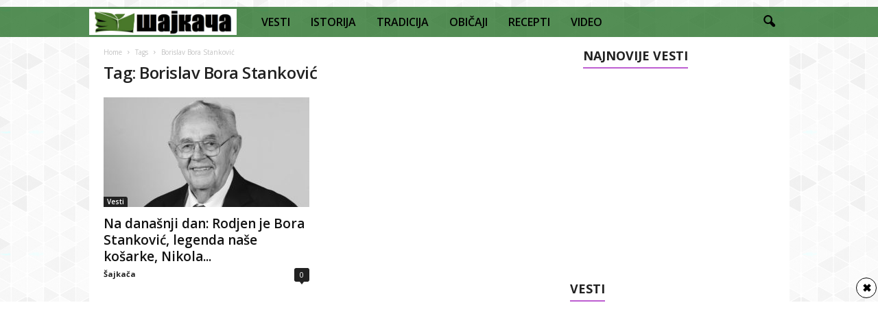

--- FILE ---
content_type: text/html; charset=UTF-8
request_url: https://sajkaca.rs/tag/borislav-bora-stankovic/
body_size: 23117
content:
<!doctype html >
<!--[if IE 8]>    <html class="ie8" lang="en-US"> <![endif]-->
<!--[if IE 9]>    <html class="ie9" lang="en-US"> <![endif]-->
<!--[if gt IE 8]><!--> <html lang="en-US"> <!--<![endif]-->
<head>
    <title>Borislav Bora Stanković Archives - Šajkača</title>
    <meta charset="UTF-8" />
    <meta name="viewport" content="width=device-width, initial-scale=1.0">
    <link rel="pingback" href="https://sajkaca.rs/xmlrpc.php" />
    <meta name='robots' content='index, follow, max-image-preview:large, max-snippet:-1, max-video-preview:-1' />
<link rel="icon" type="image/png" href="https://sajkaca.rs/wp-content/uploads/2018/01/sajka6-150x150.png">
	<!-- This site is optimized with the Yoast SEO plugin v26.7 - https://yoast.com/wordpress/plugins/seo/ -->
	<link rel="canonical" href="https://sajkaca.rs/tag/borislav-bora-stankovic/" />
	<meta property="og:locale" content="en_US" />
	<meta property="og:type" content="article" />
	<meta property="og:title" content="Borislav Bora Stanković Archives - Šajkača" />
	<meta property="og:url" content="https://sajkaca.rs/tag/borislav-bora-stankovic/" />
	<meta property="og:site_name" content="Šajkača" />
	<meta name="twitter:card" content="summary_large_image" />
	<script type="application/ld+json" class="yoast-schema-graph">{"@context":"https://schema.org","@graph":[{"@type":"CollectionPage","@id":"https://sajkaca.rs/tag/borislav-bora-stankovic/","url":"https://sajkaca.rs/tag/borislav-bora-stankovic/","name":"Borislav Bora Stanković Archives - Šajkača","isPartOf":{"@id":"https://sajkaca.rs/#website"},"primaryImageOfPage":{"@id":"https://sajkaca.rs/tag/borislav-bora-stankovic/#primaryimage"},"image":{"@id":"https://sajkaca.rs/tag/borislav-bora-stankovic/#primaryimage"},"thumbnailUrl":"https://sajkaca.rs/wp-content/uploads/2020/07/borislav-stankovic-e1594277906415.jpg","breadcrumb":{"@id":"https://sajkaca.rs/tag/borislav-bora-stankovic/#breadcrumb"},"inLanguage":"en-US"},{"@type":"ImageObject","inLanguage":"en-US","@id":"https://sajkaca.rs/tag/borislav-bora-stankovic/#primaryimage","url":"https://sajkaca.rs/wp-content/uploads/2020/07/borislav-stankovic-e1594277906415.jpg","contentUrl":"https://sajkaca.rs/wp-content/uploads/2020/07/borislav-stankovic-e1594277906415.jpg","width":640,"height":366,"caption":"Košarkaški savremenik, zaslužan za unapredjenje ovog sporta"},{"@type":"BreadcrumbList","@id":"https://sajkaca.rs/tag/borislav-bora-stankovic/#breadcrumb","itemListElement":[{"@type":"ListItem","position":1,"name":"Home","item":"https://sajkaca.rs/"},{"@type":"ListItem","position":2,"name":"Borislav Bora Stanković"}]},{"@type":"WebSite","@id":"https://sajkaca.rs/#website","url":"https://sajkaca.rs/","name":"Šajkača","description":"Vesti, Istorija, Tradicija, Običaji, Recepti, Video","publisher":{"@id":"https://sajkaca.rs/#organization"},"potentialAction":[{"@type":"SearchAction","target":{"@type":"EntryPoint","urlTemplate":"https://sajkaca.rs/?s={search_term_string}"},"query-input":{"@type":"PropertyValueSpecification","valueRequired":true,"valueName":"search_term_string"}}],"inLanguage":"en-US"},{"@type":"Organization","@id":"https://sajkaca.rs/#organization","name":"Šajkača","url":"https://sajkaca.rs/","logo":{"@type":"ImageObject","inLanguage":"en-US","@id":"https://sajkaca.rs/#/schema/logo/image/","url":"https://sajkaca.rs/wp-content/uploads/2021/05/sajka.jpg","contentUrl":"https://sajkaca.rs/wp-content/uploads/2021/05/sajka.jpg","width":463,"height":463,"caption":"Šajkača"},"image":{"@id":"https://sajkaca.rs/#/schema/logo/image/"}}]}</script>
	<!-- / Yoast SEO plugin. -->


<link rel='dns-prefetch' href='//fonts.googleapis.com' />
<link rel="alternate" type="application/rss+xml" title="Šajkača &raquo; Feed" href="https://sajkaca.rs/feed/" />
<link rel="alternate" type="application/rss+xml" title="Šajkača &raquo; Comments Feed" href="https://sajkaca.rs/comments/feed/" />
<link rel="alternate" type="application/rss+xml" title="Šajkača &raquo; Borislav Bora Stanković Tag Feed" href="https://sajkaca.rs/tag/borislav-bora-stankovic/feed/" />
<style id='wp-img-auto-sizes-contain-inline-css' type='text/css'>
img:is([sizes=auto i],[sizes^="auto," i]){contain-intrinsic-size:3000px 1500px}
/*# sourceURL=wp-img-auto-sizes-contain-inline-css */
</style>
<style id='wp-emoji-styles-inline-css' type='text/css'>

	img.wp-smiley, img.emoji {
		display: inline !important;
		border: none !important;
		box-shadow: none !important;
		height: 1em !important;
		width: 1em !important;
		margin: 0 0.07em !important;
		vertical-align: -0.1em !important;
		background: none !important;
		padding: 0 !important;
	}
/*# sourceURL=wp-emoji-styles-inline-css */
</style>
<link rel='stylesheet' id='td-plugin-newsletter-css' href='https://sajkaca.rs/wp-content/plugins/td-newsletter/style.css?ver=5.4.1' type='text/css' media='all' />
<link rel='stylesheet' id='google-fonts-style-css' href='https://fonts.googleapis.com/css?family=Open+Sans%3A400%2C600%2C700%7CRoboto+Condensed%3A400%2C500%2C700&#038;display=swap&#038;ver=5.4.1' type='text/css' media='all' />
<link rel='stylesheet' id='tds-front-css' href='https://sajkaca.rs/wp-content/plugins/td-subscription/assets/css/tds-front.css?ver=1.6' type='text/css' media='all' />
<link rel='stylesheet' id='td-theme-css' href='https://sajkaca.rs/wp-content/themes/Newsmag/style.css?ver=5.4.1' type='text/css' media='all' />
<style id='td-theme-inline-css' type='text/css'>
    
        @media (max-width: 767px) {
            .td-header-desktop-wrap {
                display: none;
            }
        }
        @media (min-width: 767px) {
            .td-header-mobile-wrap {
                display: none;
            }
        }
    
	
/*# sourceURL=td-theme-inline-css */
</style>
<link rel='stylesheet' id='td-legacy-framework-front-style-css' href='https://sajkaca.rs/wp-content/plugins/td-composer/legacy/Newsmag/assets/css/td_legacy_main.css?ver=971d5171b3e19fdd336fb9bcd8706cdex' type='text/css' media='all' />
<link rel='stylesheet' id='td-legacy-framework-subscription-style-css' href='https://sajkaca.rs/wp-content/plugins/td-composer/legacy/Newsmag/assets/css/td_legacy_subscription.css?ver=6.9' type='text/css' media='all' />
<link rel='stylesheet' id='td-theme-demo-style-css' href='https://sajkaca.rs/wp-content/plugins/td-composer/legacy/Newsmag/includes/demos/magazine/demo_style.css?ver=5.4.1' type='text/css' media='all' />
<script type="text/javascript" src="https://sajkaca.rs/wp-includes/js/jquery/jquery.min.js?ver=3.7.1" id="jquery-core-js"></script>
<script type="text/javascript" src="https://sajkaca.rs/wp-includes/js/jquery/jquery-migrate.min.js?ver=3.4.1" id="jquery-migrate-js"></script>
<link rel="https://api.w.org/" href="https://sajkaca.rs/wp-json/" /><link rel="alternate" title="JSON" type="application/json" href="https://sajkaca.rs/wp-json/wp/v2/tags/2630" /><link rel="EditURI" type="application/rsd+xml" title="RSD" href="https://sajkaca.rs/xmlrpc.php?rsd" />
<meta name="generator" content="WordPress 6.9" />
<meta property="fb:app_id" content="1531432090274501"/><!--[if lt IE 9]><script src="https://cdnjs.cloudflare.com/ajax/libs/html5shiv/3.7.3/html5shiv.js"></script><![endif]-->
          <meta name="onesignal" content="wordpress-plugin"/>
            <script>

      window.OneSignalDeferred = window.OneSignalDeferred || [];

      OneSignalDeferred.push(function(OneSignal) {
        var oneSignal_options = {};
        window._oneSignalInitOptions = oneSignal_options;

        oneSignal_options['serviceWorkerParam'] = { scope: '/' };
oneSignal_options['serviceWorkerPath'] = 'OneSignalSDKWorker.js.php';

        OneSignal.Notifications.setDefaultUrl("https://sajkaca.rs");

        oneSignal_options['wordpress'] = true;
oneSignal_options['appId'] = '845bafda-15a6-4e90-97c2-ae0ca0904ddc';
oneSignal_options['allowLocalhostAsSecureOrigin'] = true;
oneSignal_options['welcomeNotification'] = { };
oneSignal_options['welcomeNotification']['title'] = "";
oneSignal_options['welcomeNotification']['message'] = "Hvala što nas pratite!";
oneSignal_options['path'] = "https://sajkaca.rs/wp-content/plugins/onesignal-free-web-push-notifications/sdk_files/";
oneSignal_options['promptOptions'] = { };
oneSignal_options['promptOptions']['actionMessage'] = "Da li želite da primate vesti od Šajkače?";
oneSignal_options['promptOptions']['acceptButtonText'] = "Želim";
oneSignal_options['promptOptions']['cancelButtonText'] = "Ne želim";
oneSignal_options['notifyButton'] = { };
oneSignal_options['notifyButton']['enable'] = true;
oneSignal_options['notifyButton']['position'] = 'bottom-right';
oneSignal_options['notifyButton']['theme'] = 'default';
oneSignal_options['notifyButton']['size'] = 'medium';
oneSignal_options['notifyButton']['showCredit'] = true;
oneSignal_options['notifyButton']['text'] = {};
oneSignal_options['notifyButton']['text']['tip.state.subscribed'] = 'Hvala što nas pratite!';
              OneSignal.init(window._oneSignalInitOptions);
              OneSignal.Slidedown.promptPush()      });

      function documentInitOneSignal() {
        var oneSignal_elements = document.getElementsByClassName("OneSignal-prompt");

        var oneSignalLinkClickHandler = function(event) { OneSignal.Notifications.requestPermission(); event.preventDefault(); };        for(var i = 0; i < oneSignal_elements.length; i++)
          oneSignal_elements[i].addEventListener('click', oneSignalLinkClickHandler, false);
      }

      if (document.readyState === 'complete') {
           documentInitOneSignal();
      }
      else {
           window.addEventListener("load", function(event){
               documentInitOneSignal();
          });
      }
    </script>

<!-- JS generated by theme -->

<script>
    
    

	    var tdBlocksArray = []; //here we store all the items for the current page

	    //td_block class - each ajax block uses a object of this class for requests
	    function tdBlock() {
		    this.id = '';
		    this.block_type = 1; //block type id (1-234 etc)
		    this.atts = '';
		    this.td_column_number = '';
		    this.td_current_page = 1; //
		    this.post_count = 0; //from wp
		    this.found_posts = 0; //from wp
		    this.max_num_pages = 0; //from wp
		    this.td_filter_value = ''; //current live filter value
		    this.is_ajax_running = false;
		    this.td_user_action = ''; // load more or infinite loader (used by the animation)
		    this.header_color = '';
		    this.ajax_pagination_infinite_stop = ''; //show load more at page x
	    }


        // td_js_generator - mini detector
        (function(){
            var htmlTag = document.getElementsByTagName("html")[0];

	        if ( navigator.userAgent.indexOf("MSIE 10.0") > -1 ) {
                htmlTag.className += ' ie10';
            }

            if ( !!navigator.userAgent.match(/Trident.*rv\:11\./) ) {
                htmlTag.className += ' ie11';
            }

	        if ( navigator.userAgent.indexOf("Edge") > -1 ) {
                htmlTag.className += ' ieEdge';
            }

            if ( /(iPad|iPhone|iPod)/g.test(navigator.userAgent) ) {
                htmlTag.className += ' td-md-is-ios';
            }

            var user_agent = navigator.userAgent.toLowerCase();
            if ( user_agent.indexOf("android") > -1 ) {
                htmlTag.className += ' td-md-is-android';
            }

            if ( -1 !== navigator.userAgent.indexOf('Mac OS X')  ) {
                htmlTag.className += ' td-md-is-os-x';
            }

            if ( /chrom(e|ium)/.test(navigator.userAgent.toLowerCase()) ) {
               htmlTag.className += ' td-md-is-chrome';
            }

            if ( -1 !== navigator.userAgent.indexOf('Firefox') ) {
                htmlTag.className += ' td-md-is-firefox';
            }

            if ( -1 !== navigator.userAgent.indexOf('Safari') && -1 === navigator.userAgent.indexOf('Chrome') ) {
                htmlTag.className += ' td-md-is-safari';
            }

            if( -1 !== navigator.userAgent.indexOf('IEMobile') ){
                htmlTag.className += ' td-md-is-iemobile';
            }

        })();




        var tdLocalCache = {};

        ( function () {
            "use strict";

            tdLocalCache = {
                data: {},
                remove: function (resource_id) {
                    delete tdLocalCache.data[resource_id];
                },
                exist: function (resource_id) {
                    return tdLocalCache.data.hasOwnProperty(resource_id) && tdLocalCache.data[resource_id] !== null;
                },
                get: function (resource_id) {
                    return tdLocalCache.data[resource_id];
                },
                set: function (resource_id, cachedData) {
                    tdLocalCache.remove(resource_id);
                    tdLocalCache.data[resource_id] = cachedData;
                }
            };
        })();

    
    
var td_viewport_interval_list=[{"limitBottom":767,"sidebarWidth":251},{"limitBottom":1023,"sidebarWidth":339}];
var td_animation_stack_effect="type0";
var tds_animation_stack=true;
var td_animation_stack_specific_selectors=".entry-thumb, img, .td-lazy-img";
var td_animation_stack_general_selectors=".td-animation-stack img, .td-animation-stack .entry-thumb, .post img, .td-animation-stack .td-lazy-img";
var tds_show_more_info="Show more info";
var tds_show_less_info="Show less info";
var tdc_is_installed="yes";
var td_ajax_url="https:\/\/sajkaca.rs\/wp-admin\/admin-ajax.php?td_theme_name=Newsmag&v=5.4.1";
var td_get_template_directory_uri="https:\/\/sajkaca.rs\/wp-content\/plugins\/td-composer\/legacy\/common";
var tds_snap_menu="";
var tds_logo_on_sticky="";
var tds_header_style="5";
var td_please_wait="Please wait...";
var td_email_user_pass_incorrect="User or password incorrect!";
var td_email_user_incorrect="Email or username incorrect!";
var td_email_incorrect="Email incorrect!";
var td_user_incorrect="Username incorrect!";
var td_email_user_empty="Email or username empty!";
var td_pass_empty="Pass empty!";
var td_pass_pattern_incorrect="Invalid Pass Pattern!";
var td_retype_pass_incorrect="Retyped Pass incorrect!";
var tds_more_articles_on_post_enable="";
var tds_more_articles_on_post_time_to_wait="";
var tds_more_articles_on_post_pages_distance_from_top=0;
var tds_theme_color_site_wide="#bd5ed1";
var tds_smart_sidebar="enabled";
var tdThemeName="Newsmag";
var tdThemeNameWl="Newsmag";
var td_magnific_popup_translation_tPrev="Previous (Left arrow key)";
var td_magnific_popup_translation_tNext="Next (Right arrow key)";
var td_magnific_popup_translation_tCounter="%curr% of %total%";
var td_magnific_popup_translation_ajax_tError="The content from %url% could not be loaded.";
var td_magnific_popup_translation_image_tError="The image #%curr% could not be loaded.";
var tdBlockNonce="ee1d5d06a3";
var tdDateNamesI18n={"month_names":["January","February","March","April","May","June","July","August","September","October","November","December"],"month_names_short":["Jan","Feb","Mar","Apr","May","Jun","Jul","Aug","Sep","Oct","Nov","Dec"],"day_names":["Sunday","Monday","Tuesday","Wednesday","Thursday","Friday","Saturday"],"day_names_short":["Sun","Mon","Tue","Wed","Thu","Fri","Sat"]};
var td_reset_pass_empty="Please enter a new password before proceeding.";
var td_reset_pass_confirm_empty="Please confirm the new password before proceeding.";
var td_reset_pass_not_matching="Please make sure that the passwords match.";
var td_ad_background_click_link="";
var td_ad_background_click_target="";
</script>


<!-- Header style compiled by theme -->

<style>
    

body {
	background-image:url("https://sajkaca.rs/wp-content/uploads/2017/12/bg.png");
	background-attachment:fixed;
}
.td-header-border:before,
    .td-trending-now-title,
    .td_block_mega_menu .td_mega_menu_sub_cats .cur-sub-cat,
    .td-post-category:hover,
    .td-header-style-2 .td-header-sp-logo,
    .td-next-prev-wrap a:hover i,
    .page-nav .current,
    .widget_calendar tfoot a:hover,
    .td-footer-container .widget_search .wpb_button:hover,
    .td-scroll-up-visible,
    .dropcap,
    .td-category a,
    input[type="submit"]:hover,
    .td-post-small-box a:hover,
    .td-404-sub-sub-title a:hover,
    .td-rating-bar-wrap div,
    .td_top_authors .td-active .td-author-post-count,
    .td_top_authors .td-active .td-author-comments-count,
    .td_smart_list_3 .td-sml3-top-controls i:hover,
    .td_smart_list_3 .td-sml3-bottom-controls i:hover,
    .td_wrapper_video_playlist .td_video_controls_playlist_wrapper,
    .td-read-more a:hover,
    .td-login-wrap .btn,
    .td_display_err,
    .td-header-style-6 .td-top-menu-full,
    #bbpress-forums button:hover,
    #bbpress-forums .bbp-pagination .current,
    .bbp_widget_login .button:hover,
    .header-search-wrap .td-drop-down-search .btn:hover,
    .td-post-text-content .more-link-wrap:hover a,
    #buddypress div.item-list-tabs ul li > a span,
    #buddypress div.item-list-tabs ul li > a:hover span,
    #buddypress input[type=submit]:hover,
    #buddypress a.button:hover span,
    #buddypress div.item-list-tabs ul li.selected a span,
    #buddypress div.item-list-tabs ul li.current a span,
    #buddypress input[type=submit]:focus,
    .td-grid-style-3 .td-big-grid-post .td-module-thumb a:last-child:before,
    .td-grid-style-4 .td-big-grid-post .td-module-thumb a:last-child:before,
    .td-grid-style-5 .td-big-grid-post .td-module-thumb:after,
    .td_category_template_2 .td-category-siblings .td-category a:hover,
    .td-weather-week:before,
    .td-weather-information:before,
     .td_3D_btn,
    .td_shadow_btn,
    .td_default_btn,
    .td_square_btn, 
    .td_outlined_btn:hover {
        background-color: #bd5ed1;
    }

    @media (max-width: 767px) {
        .td-category a.td-current-sub-category {
            background-color: #bd5ed1;
        }
    }

    .woocommerce .onsale,
    .woocommerce .woocommerce a.button:hover,
    .woocommerce-page .woocommerce .button:hover,
    .single-product .product .summary .cart .button:hover,
    .woocommerce .woocommerce .product a.button:hover,
    .woocommerce .product a.button:hover,
    .woocommerce .product #respond input#submit:hover,
    .woocommerce .checkout input#place_order:hover,
    .woocommerce .woocommerce.widget .button:hover,
    .woocommerce .woocommerce-message .button:hover,
    .woocommerce .woocommerce-error .button:hover,
    .woocommerce .woocommerce-info .button:hover,
    .woocommerce.widget .ui-slider .ui-slider-handle,
    .vc_btn-black:hover,
	.wpb_btn-black:hover,
	.item-list-tabs .feed:hover a,
	.td-smart-list-button:hover {
    	background-color: #bd5ed1;
    }

    .td-header-sp-top-menu .top-header-menu > .current-menu-item > a,
    .td-header-sp-top-menu .top-header-menu > .current-menu-ancestor > a,
    .td-header-sp-top-menu .top-header-menu > .current-category-ancestor > a,
    .td-header-sp-top-menu .top-header-menu > li > a:hover,
    .td-header-sp-top-menu .top-header-menu > .sfHover > a,
    .top-header-menu ul .current-menu-item > a,
    .top-header-menu ul .current-menu-ancestor > a,
    .top-header-menu ul .current-category-ancestor > a,
    .top-header-menu ul li > a:hover,
    .top-header-menu ul .sfHover > a,
    .sf-menu ul .td-menu-item > a:hover,
    .sf-menu ul .sfHover > a,
    .sf-menu ul .current-menu-ancestor > a,
    .sf-menu ul .current-category-ancestor > a,
    .sf-menu ul .current-menu-item > a,
    .td_module_wrap:hover .entry-title a,
    .td_mod_mega_menu:hover .entry-title a,
    .footer-email-wrap a,
    .widget a:hover,
    .td-footer-container .widget_calendar #today,
    .td-category-pulldown-filter a.td-pulldown-category-filter-link:hover,
    .td-load-more-wrap a:hover,
    .td-post-next-prev-content a:hover,
    .td-author-name a:hover,
    .td-author-url a:hover,
    .td_mod_related_posts:hover .entry-title a,
    .td-search-query,
    .header-search-wrap .td-drop-down-search .result-msg a:hover,
    .td_top_authors .td-active .td-authors-name a,
    .post blockquote p,
    .td-post-content blockquote p,
    .page blockquote p,
    .comment-list cite a:hover,
    .comment-list cite:hover,
    .comment-list .comment-reply-link:hover,
    a,
    .white-menu #td-header-menu .sf-menu > li > a:hover,
    .white-menu #td-header-menu .sf-menu > .current-menu-ancestor > a,
    .white-menu #td-header-menu .sf-menu > .current-menu-item > a,
    .td_quote_on_blocks,
    #bbpress-forums .bbp-forum-freshness a:hover,
    #bbpress-forums .bbp-topic-freshness a:hover,
    #bbpress-forums .bbp-forums-list li a:hover,
    #bbpress-forums .bbp-forum-title:hover,
    #bbpress-forums .bbp-topic-permalink:hover,
    #bbpress-forums .bbp-topic-started-by a:hover,
    #bbpress-forums .bbp-topic-started-in a:hover,
    #bbpress-forums .bbp-body .super-sticky li.bbp-topic-title .bbp-topic-permalink,
    #bbpress-forums .bbp-body .sticky li.bbp-topic-title .bbp-topic-permalink,
    #bbpress-forums #subscription-toggle a:hover,
    #bbpress-forums #favorite-toggle a:hover,
    .woocommerce-account .woocommerce-MyAccount-navigation a:hover,
    .widget_display_replies .bbp-author-name,
    .widget_display_topics .bbp-author-name,
    .archive .widget_archive .current,
    .archive .widget_archive .current a,
    .td-subcategory-header .td-category-siblings .td-subcat-dropdown a.td-current-sub-category,
    .td-subcategory-header .td-category-siblings .td-subcat-dropdown a:hover,
    .td-pulldown-filter-display-option:hover,
    .td-pulldown-filter-display-option .td-pulldown-filter-link:hover,
    .td_normal_slide .td-wrapper-pulldown-filter .td-pulldown-filter-list a:hover,
    #buddypress ul.item-list li div.item-title a:hover,
    .td_block_13 .td-pulldown-filter-list a:hover,
    .td_smart_list_8 .td-smart-list-dropdown-wrap .td-smart-list-button:hover,
    .td_smart_list_8 .td-smart-list-dropdown-wrap .td-smart-list-button:hover i,
    .td-sub-footer-container a:hover,
    .td-instagram-user a,
    .td_outlined_btn,
    body .td_block_list_menu li.current-menu-item > a,
    body .td_block_list_menu li.current-menu-ancestor > a,
    body .td_block_list_menu li.current-category-ancestor > a{
        color: #bd5ed1;
    }

    .td-mega-menu .wpb_content_element li a:hover,
    .td_login_tab_focus {
        color: #bd5ed1 !important;
    }

    .td-next-prev-wrap a:hover i,
    .page-nav .current,
    .widget_tag_cloud a:hover,
    .post .td_quote_box,
    .page .td_quote_box,
    .td-login-panel-title,
    #bbpress-forums .bbp-pagination .current,
    .td_category_template_2 .td-category-siblings .td-category a:hover,
    .page-template-page-pagebuilder-latest .td-instagram-user,
     .td_outlined_btn {
        border-color: #bd5ed1;
    }

    .td_wrapper_video_playlist .td_video_currently_playing:after,
    .item-list-tabs .feed:hover {
        border-color: #bd5ed1 !important;
    }


    
    .td-pb-row [class*="td-pb-span"],
    .td-pb-border-top,
    .page-template-page-title-sidebar-php .td-page-content > .wpb_row:first-child,
    .td-post-sharing,
    .td-post-content,
    .td-post-next-prev,
    .author-box-wrap,
    .td-comments-title-wrap,
    .comment-list,
    .comment-respond,
    .td-post-template-5 header,
    .td-container,
    .wpb_content_element,
    .wpb_column,
    .wpb_row,
    .white-menu .td-header-container .td-header-main-menu,
    .td-post-template-1 .td-post-content,
    .td-post-template-4 .td-post-sharing-top,
    .td-header-style-6 .td-header-header .td-make-full,
    #disqus_thread,
    .page-template-page-pagebuilder-title-php .td-page-content > .wpb_row:first-child,
    .td-footer-container:before {
        border-color: rgba(255,255,255,0);
    }
    .td-top-border {
        border-color: rgba(255,255,255,0) !important;
    }
    .td-container-border:after,
    .td-next-prev-separator,
    .td-container .td-pb-row .wpb_column:before,
    .td-container-border:before,
    .td-main-content:before,
    .td-main-sidebar:before,
    .td-pb-row .td-pb-span4:nth-of-type(3):after,
    .td-pb-row .td-pb-span4:nth-last-of-type(3):after {
    	background-color: rgba(255,255,255,0);
    }
    @media (max-width: 767px) {
    	.white-menu .td-header-main-menu {
      		border-color: rgba(255,255,255,0);
      	}
    }



    
    .td-header-top-menu,
    .td-header-wrap .td-top-menu-full {
        background-color: rgba(0,0,0,0);
    }

    .td-header-style-1 .td-header-top-menu,
    .td-header-style-2 .td-top-bar-container,
    .td-header-style-7 .td-header-top-menu {
        padding: 0 12px;
        top: 0;
    }

    
    .top-header-menu > .current-menu-item > a,
    .top-header-menu > .current-menu-ancestor > a,
    .top-header-menu > .current-category-ancestor > a,
    .top-header-menu > li > a:hover,
    .top-header-menu > .sfHover > a {
        color: #bd5ed1 !important;
    }

    
    .top-header-menu ul .current-menu-item > a,
    .top-header-menu ul .current-menu-ancestor > a,
    .top-header-menu ul .current-category-ancestor > a,
    .top-header-menu ul li > a:hover,
    .top-header-menu ul .sfHover > a,
    .td-header-sp-top-menu .tds_menu_login .tdw-wml-menu-content a:hover,
    .td-header-sp-top-menu .tds_menu_login .tdw-wml-menu-footer a:hover {
        color: #bd5ed1;
    }

    
    .td-header-sp-top-widget .td-social-icon-wrap i:hover {
        color: #bd5ed1;
    }

    
    .td-header-main-menu {
        background-color: rgba(14,96,15,0.7);
    }

    
    .sf-menu > li > a,
    .header-search-wrap .td-icon-search,
    #td-top-mobile-toggle i {
        color: #000000;
    }

    
    .td-menu-background:before,
    .td-search-background:before {
        background: rgba(0,0,0,0.61);
        background: -moz-linear-gradient(top, rgba(0,0,0,0.61) 0%, rgba(0,0,0,0.7) 100%);
        background: -webkit-gradient(left top, left bottom, color-stop(0%, rgba(0,0,0,0.61)), color-stop(100%, rgba(0,0,0,0.7)));
        background: -webkit-linear-gradient(top, rgba(0,0,0,0.61) 0%, rgba(0,0,0,0.7) 100%);
        background: -o-linear-gradient(top, rgba(0,0,0,0.61) 0%, @mobileu_gradient_two_mob 100%);
        background: -ms-linear-gradient(top, rgba(0,0,0,0.61) 0%, rgba(0,0,0,0.7) 100%);
        background: linear-gradient(to bottom, rgba(0,0,0,0.61) 0%, rgba(0,0,0,0.7) 100%);
        filter: progid:DXImageTransform.Microsoft.gradient( startColorstr='rgba(0,0,0,0.61)', endColorstr='rgba(0,0,0,0.7)', GradientType=0 );
    }

    
    .td-mobile-content .current-menu-item > a,
    .td-mobile-content .current-menu-ancestor > a,
    .td-mobile-content .current-category-ancestor > a,
    #td-mobile-nav .td-menu-login-section a:hover,
    #td-mobile-nav .td-register-section a:hover,
    #td-mobile-nav .td-menu-socials-wrap a:hover i {
        color: #bd5ed1;
    }

    
    .mfp-content .td-login-button {
        background-color: #e8e120;
    }
    
    .mfp-content .td-login-button:active,
    .mfp-content .td-login-button:hover {
        background-color: #bd5ed1;
    }
    
    .mfp-content .td-login-button:active,
    .mfp-content .td-login-button:hover {
        color: #ffffff;
    }
    
    .td-sub-footer-container {
        background-color: #000000;
    }
    .td-sub-footer-container:after {
        background-color: transparent;
    }
    .td-sub-footer-container:before {
        background-color: transparent;
    }
    .td-footer-container.td-container {
        border-bottom-width: 0;
    }

    
    .td-sub-footer-container,
    .td-sub-footer-container a {
        color: #ffffff;
    }
    .td-sub-footer-container li a:before {
        background-color: #ffffff;
    }

    
    .td-subfooter-menu li a:hover {
        color: #bd5ed1;
    }

    
    .td-menu-background:after,
    .td-search-background:after {
        background-image: url('https://sajkaca.rs/wp-content/uploads/2018/01/sajka6.png');
    }

    
    .td-menu-background:after,
    .td-search-background:after {
        background-size: auto;
    }

    
    .td-menu-background:after,
    .td-search-background:after {
        background-position: center center;
    }


    
    .top-header-menu li a,
    .td-header-sp-top-menu .td_data_time,
    .td-header-sp-top-menu .tds_menu_login .tdw-wml-user,
    .td-weather-top-widget .td-weather-header .td-weather-city,
    .td-weather-top-widget .td-weather-now {
        line-height:27px;
	
    }
    
    .sf-menu > .td-menu-item > a {
        font-size:16px;
	font-weight:600;
	text-transform:none;
	
    }
    
    .td_block_trending_now .entry-title {
    	font-size:13px;
	line-height:30px;
	
    }
    
    .td-header-sp-top-widget {
        line-height: 27px;
    }





    
    .td-footer-container::before {
        background-size: cover;
    }

    
    .td-footer-container::before {
        background-position: center center;
    }

    
    .td-footer-container::before {
        opacity: 0.1;
    }



/* Style generated by theme for demo: magazine */

.td-newsmag-magazine .block-title > a:after,
	.td-newsmag-magazine .block-title > span:after {
      background-color: #bd5ed1;
    }

    .td-newsmag-magazine .td-cur-simple-item {
      border-bottom-color: #bd5ed1;
    }
</style>

<!-- Global site tag (gtag.js) - Google Analytics -->
<script async src="https://www.googletagmanager.com/gtag/js?id=UA-111847633-1"></script>
<script>
  window.dataLayer = window.dataLayer || [];
  function gtag(){dataLayer.push(arguments);}
  gtag('js', new Date());

  gtag('config', 'UA-111847633-1');
</script>


<script type="application/ld+json">
    {
        "@context": "http://schema.org",
        "@type": "BreadcrumbList",
        "itemListElement": [
            {
                "@type": "ListItem",
                "position": 1,
                "item": {
                    "@type": "WebSite",
                    "@id": "https://sajkaca.rs/",
                    "name": "Home"
                }
            },
            {
                "@type": "ListItem",
                "position": 2,
                    "item": {
                    "@type": "WebPage",
                    "@id": "https://sajkaca.rs/tag/borislav-bora-stankovic/",
                    "name": "Borislav Bora Stanković"
                }
            }    
        ]
    }
</script>
<link rel="icon" href="https://sajkaca.rs/wp-content/uploads/2018/01/cropped-sajka6-32x32.png" sizes="32x32" />
<link rel="icon" href="https://sajkaca.rs/wp-content/uploads/2018/01/cropped-sajka6-192x192.png" sizes="192x192" />
<link rel="apple-touch-icon" href="https://sajkaca.rs/wp-content/uploads/2018/01/cropped-sajka6-180x180.png" />
<meta name="msapplication-TileImage" content="https://sajkaca.rs/wp-content/uploads/2018/01/cropped-sajka6-270x270.png" />
	<style id="tdw-css-placeholder"></style><link rel='stylesheet' id='dashicons-css' href='https://sajkaca.rs/wp-includes/css/dashicons.min.css?ver=6.9' type='text/css' media='all' />
<link rel='stylesheet' id='thickbox-css' href='https://sajkaca.rs/wp-includes/js/thickbox/thickbox.css?ver=6.9' type='text/css' media='all' />
</head>

<body data-rsssl=1 class="archive tag tag-borislav-bora-stankovic tag-2630 wp-theme-Newsmag global-block-template-1 td-newsmag-magazine  td-subscription-active td-animation-stack-type0 td-boxed-layout" itemscope="itemscope" itemtype="https://schema.org/WebPage">

        <div class="td-scroll-up  td-hide-scroll-up-on-mob"  style="display:none;"><i class="td-icon-menu-up"></i></div>

    
    <div class="td-menu-background"></div>
<div id="td-mobile-nav">
    <div class="td-mobile-container">
        <!-- mobile menu top section -->
        <div class="td-menu-socials-wrap">
            <!-- socials -->
            <div class="td-menu-socials">
                
        <span class="td-social-icon-wrap">
            <a target="_blank" href="https://www.facebook.com/sajkaca.rs/" title="Facebook">
                <i class="td-icon-font td-icon-facebook"></i>
            </a>
        </span>
        <span class="td-social-icon-wrap">
            <a target="_blank" href="https://www.instagram.com/najlepse_srpske_tetovaze/" title="Instagram">
                <i class="td-icon-font td-icon-instagram"></i>
            </a>
        </span>            </div>
            <!-- close button -->
            <div class="td-mobile-close">
                <span><i class="td-icon-close-mobile"></i></span>
            </div>
        </div>

        <!-- login section -->
                    <div class="td-menu-login-section">
                
    <div class="td-guest-wrap">
        <div class="td-menu-login"><a id="login-link-mob">Sign in</a></div>
    </div>
            </div>
        
        <!-- menu section -->
        <div class="td-mobile-content">
            <div class="menu-prva-opcija-container"><ul id="menu-prva-opcija" class="td-mobile-main-menu"><li id="menu-item-225" class="menu-item menu-item-type-taxonomy menu-item-object-category menu-item-first menu-item-225"><a href="https://sajkaca.rs/category/vesti/">VESTI</a></li>
<li id="menu-item-226" class="menu-item menu-item-type-taxonomy menu-item-object-category menu-item-226"><a href="https://sajkaca.rs/category/istorija/">ISTORIJA</a></li>
<li id="menu-item-227" class="menu-item menu-item-type-taxonomy menu-item-object-category menu-item-227"><a href="https://sajkaca.rs/category/tradicija/">TRADICIJA</a></li>
<li id="menu-item-228" class="menu-item menu-item-type-taxonomy menu-item-object-category menu-item-228"><a href="https://sajkaca.rs/category/obicaji/">OBIČAJI</a></li>
<li id="menu-item-229" class="menu-item menu-item-type-taxonomy menu-item-object-category menu-item-229"><a href="https://sajkaca.rs/category/recepti/">RECEPTI</a></li>
<li id="menu-item-233" class="menu-item menu-item-type-taxonomy menu-item-object-category menu-item-233"><a href="https://sajkaca.rs/category/videos/">VIDEO</a></li>
</ul></div>        </div>
    </div>

    <!-- register/login section -->
            <div id="login-form-mobile" class="td-register-section">
            
            <div id="td-login-mob" class="td-login-animation td-login-hide-mob">
            	<!-- close button -->
	            <div class="td-login-close">
	                <span class="td-back-button"><i class="td-icon-read-down"></i></span>
	                <div class="td-login-title">Sign in</div>
	                <!-- close button -->
		            <div class="td-mobile-close">
		                <span><i class="td-icon-close-mobile"></i></span>
		            </div>
	            </div>
	            <form class="td-login-form-wrap" action="#" method="post">
	                <div class="td-login-panel-title"><span>Welcome!</span>Log into your account</div>
	                <div class="td_display_err"></div>
	                <div class="td-login-inputs"><input class="td-login-input" autocomplete="username" type="text" name="login_email" id="login_email-mob" value="" required><label for="login_email-mob">your username</label></div>
	                <div class="td-login-inputs"><input class="td-login-input" autocomplete="current-password" type="password" name="login_pass" id="login_pass-mob" value="" required><label for="login_pass-mob">your password</label></div>
	                <input type="button" name="login_button" id="login_button-mob" class="td-login-button" value="LOG IN">
	                
					
	                <div class="td-login-info-text"><a href="#" id="forgot-pass-link-mob">Forgot your password?</a></div>
	                
	                
                </form>
            </div>

            

            <div id="td-forgot-pass-mob" class="td-login-animation td-login-hide-mob">
                <!-- close button -->
	            <div class="td-forgot-pass-close">
	                <a href="#" aria-label="Back" class="td-back-button"><i class="td-icon-read-down"></i></a>
	                <div class="td-login-title">Password recovery</div>
	            </div>
	            <div class="td-login-form-wrap">
	                <div class="td-login-panel-title">Recover your password</div>
	                <div class="td_display_err"></div>
	                <div class="td-login-inputs"><input class="td-login-input" type="text" name="forgot_email" id="forgot_email-mob" value="" required><label for="forgot_email-mob">your email</label></div>
	                <input type="button" name="forgot_button" id="forgot_button-mob" class="td-login-button" value="Send My Pass">
                </div>
            </div>
        </div>
    </div>    <div class="td-search-background"></div>
<div class="td-search-wrap-mob">
	<div class="td-drop-down-search">
		<form method="get" class="td-search-form" action="https://sajkaca.rs/">
			<!-- close button -->
			<div class="td-search-close">
				<span><i class="td-icon-close-mobile"></i></span>
			</div>
			<div role="search" class="td-search-input">
				<span>Search</span>
				<input id="td-header-search-mob" type="text" value="" name="s" autocomplete="off" />
			</div>
		</form>
		<div id="td-aj-search-mob"></div>
	</div>
</div>

    <div id="td-outer-wrap">
    
        <div class="td-outer-container">
        
            <!--
Header style 5
-->
<div class="td-header-wrap td-header-style-5">
    <div class="td-top-menu-full">
        <div class="td-header-row td-header-top-menu td-make-full">
            <!-- LOGIN MODAL -->

                <div  id="login-form" class="white-popup-block mfp-hide mfp-with-anim td-login-modal-wrap">
                    <div class="td-login-wrap">
                        <a href="#" aria-label="Back" class="td-back-button"><i class="td-icon-modal-back"></i></a>
                        <div id="td-login-div" class="td-login-form-div td-display-block">
                            <div class="td-login-panel-title">Sign in</div>
                            <div class="td-login-panel-descr">Welcome! Log into your account</div>
                            <div class="td_display_err"></div>
                            <form id="loginForm" action="#" method="post">
                                <div class="td-login-inputs"><input class="td-login-input" autocomplete="username" type="text" name="login_email" id="login_email" value="" required><label for="login_email">your username</label></div>
                                <div class="td-login-inputs"><input class="td-login-input" autocomplete="current-password" type="password" name="login_pass" id="login_pass" value="" required><label for="login_pass">your password</label></div>
                                <input type="button" name="login_button" id="login_button" class="wpb_button btn td-login-button" value="Login">
                                
                            </form>
                            
                            

                            <div class="td-login-info-text"><a href="#" id="forgot-pass-link">Forgot your password? Get help</a></div>
                            
                            
                        </div>

                        

                         <div id="td-forgot-pass-div" class="td-login-form-div td-display-none">
                            <div class="td-login-panel-title">Password recovery</div>
                            <div class="td-login-panel-descr">Recover your password</div>
                            <div class="td_display_err"></div>
                            <form id="forgotpassForm" action="#" method="post">
                                <div class="td-login-inputs"><input class="td-login-input" type="text" name="forgot_email" id="forgot_email" value="" required><label for="forgot_email">your email</label></div>
                                <input type="button" name="forgot_button" id="forgot_button" class="wpb_button btn td-login-button" value="Send My Password">
                            </form>
                            <div class="td-login-info-text">A password will be e-mailed to you.</div>
                        </div>
                    </div>
                </div>
                        </div>
    </div>

    <div class="td-header-menu-wrap">
        <div class="td-header-row td-header-main-menu">
            <div class="td-make-full">
                <div id="td-header-menu" role="navigation">
    <div id="td-top-mobile-toggle"><span><i class="td-icon-font td-icon-mobile"></i></span></div>
    <div class="td-main-menu-logo td-logo-in-menu">
        		<a class="td-mobile-logo td-sticky-disable" href="https://sajkaca.rs/">
			<img class="td-retina-data" data-retina="https://sajkaca.rs/wp-content/uploads/2018/01/sajka5.jpg" src="https://sajkaca.rs/wp-content/uploads/2018/01/sajka5.jpg" alt=""  width="974" height="172"/>
		</a>
			<a class="td-header-logo td-sticky-disable" href="https://sajkaca.rs/">
			<img class="td-retina-data" data-retina="https://sajkaca.rs/wp-content/uploads/2018/01/sajka5.jpg" src="https://sajkaca.rs/wp-content/uploads/2018/01/sajka5.jpg" alt=""/>
			<span class="td-visual-hidden">Šajkača</span>
		</a>
	    </div>
    <div class="menu-prva-opcija-container"><ul id="menu-prva-opcija-1" class="sf-menu"><li class="menu-item menu-item-type-taxonomy menu-item-object-category menu-item-first td-menu-item td-normal-menu menu-item-225"><a href="https://sajkaca.rs/category/vesti/">VESTI</a></li>
<li class="menu-item menu-item-type-taxonomy menu-item-object-category td-menu-item td-normal-menu menu-item-226"><a href="https://sajkaca.rs/category/istorija/">ISTORIJA</a></li>
<li class="menu-item menu-item-type-taxonomy menu-item-object-category td-menu-item td-normal-menu menu-item-227"><a href="https://sajkaca.rs/category/tradicija/">TRADICIJA</a></li>
<li class="menu-item menu-item-type-taxonomy menu-item-object-category td-menu-item td-normal-menu menu-item-228"><a href="https://sajkaca.rs/category/obicaji/">OBIČAJI</a></li>
<li class="menu-item menu-item-type-taxonomy menu-item-object-category td-menu-item td-normal-menu menu-item-229"><a href="https://sajkaca.rs/category/recepti/">RECEPTI</a></li>
<li class="menu-item menu-item-type-taxonomy menu-item-object-category td-menu-item td-normal-menu menu-item-233"><a href="https://sajkaca.rs/category/videos/">VIDEO</a></li>
</ul></div></div>

<div class="td-search-wrapper">
    <div id="td-top-search">
        <!-- Search -->
        <div class="header-search-wrap">
            <div class="dropdown header-search">
                <a id="td-header-search-button" href="#" role="button" aria-label="search icon" class="dropdown-toggle " data-toggle="dropdown"><i class="td-icon-search"></i></a>
                <span id="td-header-search-button-mob" class="dropdown-toggle " data-toggle="dropdown"><i class="td-icon-search"></i></span>
            </div>
        </div>
    </div>
</div>

<div class="header-search-wrap">
	<div class="dropdown header-search">
		<div class="td-drop-down-search">
			<form method="get" class="td-search-form" action="https://sajkaca.rs/">
				<div role="search" class="td-head-form-search-wrap">
					<input class="needsclick" id="td-header-search" type="text" value="" name="s" autocomplete="off" /><input class="wpb_button wpb_btn-inverse btn" type="submit" id="td-header-search-top" value="Search" />
				</div>
			</form>
			<div id="td-aj-search"></div>
		</div>
	</div>
</div>            </div>
        </div>
    </div>

    <div class="td-header-container">
        <div class="td-header-row td-header-header">
            <div class="td-header-sp-rec">
                
<div class="td-header-ad-wrap  td-ad">
    

</div>            </div>
        </div>
    </div>
</div>
<div class="td-container">
    <div class="td-container-border">
        <div class="td-pb-row">
                                    <div class="td-pb-span8 td-main-content">
                            <div class="td-ss-main-content">
                                <div class="td-page-header td-pb-padding-side">
                                    <div class="entry-crumbs"><span><a title="" class="entry-crumb" href="https://sajkaca.rs/">Home</a></span> <i class="td-icon-right td-bread-sep td-bred-no-url-last"></i> <span class="td-bred-no-url-last">Tags</span> <i class="td-icon-right td-bread-sep td-bred-no-url-last"></i> <span class="td-bred-no-url-last">Borislav Bora Stanković</span></div>
                                    <h1 class="entry-title td-page-title">
                                        <span>Tag: Borislav Bora Stanković</span>
                                    </h1>
                                </div>
                                

	<div class="td-block-row">

	<div class="td-block-span6">
<!-- module -->
        <div class="td_module_1 td_module_wrap td-animation-stack td-cpt-post">
            <div class="td-module-image">
                <div class="td-module-thumb"><a href="https://sajkaca.rs/na-danasnji-dan-rodjen-je-bora-stankovic-legenda-nase-kosarke-nikola-duricko-slavi-46-rodjendan/"  rel="bookmark" class="td-image-wrap " title="Na današnji dan: Rodjen je Bora Stanković, legenda naše košarke, Nikola Đuričko slavi 46. rodjendan" ><img class="entry-thumb" src="" alt="Borisla Bora Stankovic" title="Na današnji dan: Rodjen je Bora Stanković, legenda naše košarke, Nikola Đuričko slavi 46. rodjendan" data-type="image_tag" data-img-url="https://sajkaca.rs/wp-content/uploads/2020/07/borislav-stankovic-300x160.jpg"  width="300" height="160" /></a></div>                                <a href="https://sajkaca.rs/category/vesti/" class="td-post-category">Vesti</a>            </div>

            <h3 class="entry-title td-module-title"><a href="https://sajkaca.rs/na-danasnji-dan-rodjen-je-bora-stankovic-legenda-nase-kosarke-nikola-duricko-slavi-46-rodjendan/"  rel="bookmark" title="Na današnji dan: Rodjen je Bora Stanković, legenda naše košarke, Nikola Đuričko slavi 46. rodjendan">Na današnji dan: Rodjen je Bora Stanković, legenda naše košarke, Nikola...</a></h3>
            <div class="meta-info">
                                <span class="td-post-author-name"><a href="https://sajkaca.rs/author/kadadmin/">Šajkača</a></span>                                <span class="td-module-comments"><a href="https://sajkaca.rs/na-danasnji-dan-rodjen-je-bora-stankovic-legenda-nase-kosarke-nikola-duricko-slavi-46-rodjendan/#respond">0</a></span>            </div>

            
        </div>

        
	</div> <!-- ./td-block-span6 --></div><!--./row-fluid-->                            </div>
                        </div>
                        <div class="td-pb-span4 td-main-sidebar">
                            <div class="td-ss-main-sidebar">
                                
 <!-- A generated by theme --> 

<script async src="//pagead2.googlesyndication.com/pagead/js/adsbygoogle.js"></script><div class="td-g-rec td-g-rec-id-custom_ad_1 tdi_2 td_block_template_1">
<script type="text/javascript">
var td_screen_width = document.body.clientWidth;
window.addEventListener("load", function(){            
	            var placeAdEl = document.getElementById("td-ad-placeholder");
			    if ( null !== placeAdEl && td_screen_width >= 1024 ) {
			        
			        /* large monitors */
			        var adEl = document.createElement("ins");
		            placeAdEl.replaceWith(adEl);	
		            adEl.setAttribute("class", "adsbygoogle");
		            adEl.setAttribute("style", "display:inline-block;width:300px;height:250px");	            		                
		            adEl.setAttribute("data-ad-client", "ca-pub-4568318294339967");
		            adEl.setAttribute("data-ad-slot", "1016231338");	            
			        (adsbygoogle = window.adsbygoogle || []).push({});
			    }
			});window.addEventListener("load", function(){            
	            var placeAdEl = document.getElementById("td-ad-placeholder");
			    if ( null !== placeAdEl && td_screen_width >= 768  && td_screen_width < 1024 ) {
			    
			        /* portrait tablets */
			        var adEl = document.createElement("ins");
		            placeAdEl.replaceWith(adEl);	
		            adEl.setAttribute("class", "adsbygoogle");
		            adEl.setAttribute("style", "display:inline-block;width:200px;height:200px");	            		                
		            adEl.setAttribute("data-ad-client", "ca-pub-4568318294339967");
		            adEl.setAttribute("data-ad-slot", "1016231338");	            
			        (adsbygoogle = window.adsbygoogle || []).push({});
			    }
			});window.addEventListener("load", function(){            
	            var placeAdEl = document.getElementById("td-ad-placeholder");
			    if ( null !== placeAdEl && td_screen_width < 768 ) {
			    
			        /* Phones */
			        var adEl = document.createElement("ins");
		            placeAdEl.replaceWith(adEl);	
		            adEl.setAttribute("class", "adsbygoogle");
		            adEl.setAttribute("style", "display:inline-block;width:300px;height:250px");	            		                
		            adEl.setAttribute("data-ad-client", "ca-pub-4568318294339967");
		            adEl.setAttribute("data-ad-slot", "1016231338");	            
			        (adsbygoogle = window.adsbygoogle || []).push({});
			    }
			});</script>
<div class="td-block-title-wrap"><h4 class="block-title"><span class="td-pulldown-size">Najnovije vesti</span></h4></div><noscript id="td-ad-placeholder"></noscript></div>

 <!-- end A --> 

<div class="td_block_wrap td_block_7 td_block_widget tdi_3 td-pb-border-top td_block_template_1"  data-td-block-uid="tdi_3" ><script>var block_tdi_3 = new tdBlock();
block_tdi_3.id = "tdi_3";
block_tdi_3.atts = '{"custom_title":"Vesti","custom_url":"","block_template_id":"","header_color":"#","header_text_color":"#","title_tag":"","border_top":"","color_preset":"","m6_tl":"","m6_title_tag":"","limit":"3","offset":"","video_rec":"","video_rec_title":"","el_class":"","post_ids":"","category_id":"34","category_ids":"","tag_slug":"","autors_id":"","installed_post_types":"","sort":"","td_ajax_filter_type":"","td_ajax_filter_ids":"","td_filter_default_txt":"All","td_ajax_preloading":"","ajax_pagination":"","ajax_pagination_infinite_stop":"","class":"td_block_widget tdi_3","block_type":"td_block_7","separator":"","locked_only":"","open_in_new_window":"","show_modified_date":"","video_popup":"","show_vid_t":"block","f_header_font_header":"","f_header_font_title":"Block header","f_header_font_settings":"","f_header_font_family":"","f_header_font_size":"","f_header_font_line_height":"","f_header_font_style":"","f_header_font_weight":"","f_header_font_transform":"","f_header_font_spacing":"","f_header_":"","f_ajax_font_title":"Ajax categories","f_ajax_font_settings":"","f_ajax_font_family":"","f_ajax_font_size":"","f_ajax_font_line_height":"","f_ajax_font_style":"","f_ajax_font_weight":"","f_ajax_font_transform":"","f_ajax_font_spacing":"","f_ajax_":"","f_more_font_title":"Load more button","f_more_font_settings":"","f_more_font_family":"","f_more_font_size":"","f_more_font_line_height":"","f_more_font_style":"","f_more_font_weight":"","f_more_font_transform":"","f_more_font_spacing":"","f_more_":"","m6f_title_font_header":"","m6f_title_font_title":"Article title","m6f_title_font_settings":"","m6f_title_font_family":"","m6f_title_font_size":"","m6f_title_font_line_height":"","m6f_title_font_style":"","m6f_title_font_weight":"","m6f_title_font_transform":"","m6f_title_font_spacing":"","m6f_title_":"","m6f_cat_font_title":"Article category tag","m6f_cat_font_settings":"","m6f_cat_font_family":"","m6f_cat_font_size":"","m6f_cat_font_line_height":"","m6f_cat_font_style":"","m6f_cat_font_weight":"","m6f_cat_font_transform":"","m6f_cat_font_spacing":"","m6f_cat_":"","m6f_meta_font_title":"Article meta info","m6f_meta_font_settings":"","m6f_meta_font_family":"","m6f_meta_font_size":"","m6f_meta_font_line_height":"","m6f_meta_font_style":"","m6f_meta_font_weight":"","m6f_meta_font_transform":"","m6f_meta_font_spacing":"","m6f_meta_":"","css":"","tdc_css":"","td_column_number":1,"ajax_pagination_next_prev_swipe":"","tdc_css_class":"tdi_3","tdc_css_class_style":"tdi_3_rand_style"}';
block_tdi_3.td_column_number = "1";
block_tdi_3.block_type = "td_block_7";
block_tdi_3.post_count = "3";
block_tdi_3.found_posts = "282";
block_tdi_3.header_color = "#";
block_tdi_3.ajax_pagination_infinite_stop = "";
block_tdi_3.max_num_pages = "94";
tdBlocksArray.push(block_tdi_3);
</script><h4 class="block-title"><span class="td-pulldown-size">Vesti</span></h4><div id=tdi_3 class="td_block_inner">

	<div class="td-block-span12">

        <div class="td_module_6 td_module_wrap td-animation-stack td-cpt-post">
            
            <div class="td-module-thumb"><a href="https://sajkaca.rs/ko-je-bio-sava-hilandarac-secanje-na-monaha-koji-je-otkrio-miroslavljevo-jevandelje-video/"  rel="bookmark" class="td-image-wrap " title="Ko je bio Sava Hilandarac: Sećanje na monaha koji je otkrio Miroslavljevo jevanđelje (VIDEO)" ><img class="entry-thumb" src="" alt="" title="Ko je bio Sava Hilandarac: Sećanje na monaha koji je otkrio Miroslavljevo jevanđelje (VIDEO)" data-type="image_tag" data-img-url="https://sajkaca.rs/wp-content/uploads/2026/01/Savahilandarac-100x75.jpg"  width="100" height="75" /></a></div>
        <div class="item-details">

            <h3 class="entry-title td-module-title"><a href="https://sajkaca.rs/ko-je-bio-sava-hilandarac-secanje-na-monaha-koji-je-otkrio-miroslavljevo-jevandelje-video/"  rel="bookmark" title="Ko je bio Sava Hilandarac: Sećanje na monaha koji je otkrio Miroslavljevo jevanđelje (VIDEO)">Ko je bio Sava Hilandarac: Sećanje na monaha koji je otkrio...</a></h3>            <div class="meta-info">
                <a href="https://sajkaca.rs/category/istorija/" class="td-post-category">Istorija</a>                                                                            </div>
        </div>

        </div>

        
	</div> <!-- ./td-block-span12 -->

	<div class="td-block-span12">

        <div class="td_module_6 td_module_wrap td-animation-stack td-cpt-post">
            
            <div class="td-module-thumb"><a href="https://sajkaca.rs/atentat-na-kralja-aleksandra-i-karadordevica-prva-zrtva-nacizma-i-fasizma-u-evropi-video/"  rel="bookmark" class="td-image-wrap " title="Atentat na kralja Aleksandra I Karađorđevića: Prva žrtva nacizma i fašizma u Evropi (VIDEO)" ><img class="entry-thumb" src="" alt="Atentat u Marseju: Kralj Aleksandar u samrtnom ropcu" title="Atentat na kralja Aleksandra I Karađorđevića: Prva žrtva nacizma i fašizma u Evropi (VIDEO)" data-type="image_tag" data-img-url="https://sajkaca.rs/wp-content/uploads/2018/01/Kralj-Aleksandar-1-100x75.jpg"  width="100" height="75" /></a></div>
        <div class="item-details">

            <h3 class="entry-title td-module-title"><a href="https://sajkaca.rs/atentat-na-kralja-aleksandra-i-karadordevica-prva-zrtva-nacizma-i-fasizma-u-evropi-video/"  rel="bookmark" title="Atentat na kralja Aleksandra I Karađorđevića: Prva žrtva nacizma i fašizma u Evropi (VIDEO)">Atentat na kralja Aleksandra I Karađorđevića: Prva žrtva nacizma i fašizma...</a></h3>            <div class="meta-info">
                <a href="https://sajkaca.rs/category/istorija/" class="td-post-category">Istorija</a>                                                                            </div>
        </div>

        </div>

        
	</div> <!-- ./td-block-span12 -->

	<div class="td-block-span12">

        <div class="td_module_6 td_module_wrap td-animation-stack td-cpt-post">
            
            <div class="td-module-thumb"><a href="https://sajkaca.rs/princ-koji-je-impresionirao-tita-djordje-karadjordjevic-bio-je-zrtva-dvorskih-spletki-zatvaran-u-ludnici-rekao-ne-hitleru-i-palio-zastavu-austrougarske/"  rel="bookmark" class="td-image-wrap " title="Princ koji je impresionirao Tita: Đorđe Karađorđević bio je žrtva dvorskih spletki, zatvaran u ludnici, rekao NE Hitleru i palio zastavu Austrougarske" ><img class="entry-thumb" src="" alt="" title="Princ koji je impresionirao Tita: Đorđe Karađorđević bio je žrtva dvorskih spletki, zatvaran u ludnici, rekao NE Hitleru i palio zastavu Austrougarske" data-type="image_tag" data-img-url="https://sajkaca.rs/wp-content/uploads/2018/10/PrestolonaslednikDJordjeKaradjordjevic1904-100x75.jpg"  width="100" height="75" /></a></div>
        <div class="item-details">

            <h3 class="entry-title td-module-title"><a href="https://sajkaca.rs/princ-koji-je-impresionirao-tita-djordje-karadjordjevic-bio-je-zrtva-dvorskih-spletki-zatvaran-u-ludnici-rekao-ne-hitleru-i-palio-zastavu-austrougarske/"  rel="bookmark" title="Princ koji je impresionirao Tita: Đorđe Karađorđević bio je žrtva dvorskih spletki, zatvaran u ludnici, rekao NE Hitleru i palio zastavu Austrougarske">Princ koji je impresionirao Tita: Đorđe Karađorđević bio je žrtva dvorskih...</a></h3>            <div class="meta-info">
                <a href="https://sajkaca.rs/category/istorija/" class="td-post-category">Istorija</a>                                                                            </div>
        </div>

        </div>

        
	</div> <!-- ./td-block-span12 --></div></div> <!-- ./block --><aside class="td_block_template_1 widget widget_text">			<div class="textwidget"><p><script async src="//pagead2.googlesyndication.com/pagead/js/adsbygoogle.js"></script><br />
<!-- Sajkaca3 --><br />
<ins class="adsbygoogle" style="display: block;" data-ad-client="ca-pub-4568318294339967" data-ad-slot="1278286251" data-ad-format="auto" data-full-width-responsive="true"></ins><br />
<script>
(adsbygoogle = window.adsbygoogle || []).push({});
</script><code></code></p>
</div>
		</aside>                            </div>
                        </div>
                            </div> <!-- /.td-pb-row -->
    </div>
</div> <!-- /.td-container -->

    <!-- Instagram -->
    

    <!-- Footer -->
    <div class="td-footer-container td-container">

	<div class="td-pb-row">
		<div class="td-pb-span12">
					</div>
	</div>

	<div class="td-pb-row">
		<div class="td-pb-span4">
			<div class="td-footer-info td-pb-padding-side"><div class="footer-logo-wrap"><a href="https://sajkaca.rs/"><img class="td-retina-data" src="https://sajkaca.rs/wp-content/uploads/2018/01/sajka5.jpg" data-retina="https://sajkaca.rs/wp-content/uploads/2018/01/sajka5.jpg" alt="" title=""  width="974" height="172" /></a></div><div class="footer-text-wrap">Negujemo srpsku tradiciju, istoriju, verovanja i običaje<div class="footer-email-wrap">Contact us: <a href="mailto:https://www.facebook.com/sajkaca.rs/">https://www.facebook.com/sajkaca.rs/</a></div></div><div class="footer-social-wrap td-social-style2">
        <span class="td-social-icon-wrap">
            <a target="_blank" href="https://www.facebook.com/sajkaca.rs/" title="Facebook">
                <i class="td-icon-font td-icon-facebook"></i>
            </a>
        </span>
        <span class="td-social-icon-wrap">
            <a target="_blank" href="https://www.instagram.com/najlepse_srpske_tetovaze/" title="Instagram">
                <i class="td-icon-font td-icon-instagram"></i>
            </a>
        </span></div></div>		</div>

		<div class="td-pb-span4">
			<div class="td_block_wrap td_block_9 td_block_widget tdi_5 td_with_ajax_pagination td-pb-border-top td_block_template_1"  data-td-block-uid="tdi_5" ><script>var block_tdi_5 = new tdBlock();
block_tdi_5.id = "tdi_5";
block_tdi_5.atts = '{"custom_title":"Najnovije vesti","custom_url":"","block_template_id":"","header_color":"#","header_text_color":"#","title_tag":"","border_top":"","color_preset":"","m8_tl":"","m8_title_tag":"","limit":"3","offset":"","video_rec":"","video_rec_title":"","el_class":"","post_ids":"","category_id":"34","category_ids":"","tag_slug":"","autors_id":"","installed_post_types":"","sort":"random_posts","td_ajax_filter_type":"","td_ajax_filter_ids":"","td_filter_default_txt":"All","td_ajax_preloading":"","ajax_pagination":"next_prev","ajax_pagination_infinite_stop":"","class":"td_block_widget tdi_5","block_type":"td_block_9","separator":"","locked_only":"","open_in_new_window":"","show_modified_date":"","video_popup":"","show_vid_t":"block","f_header_font_header":"","f_header_font_title":"Block header","f_header_font_settings":"","f_header_font_family":"","f_header_font_size":"","f_header_font_line_height":"","f_header_font_style":"","f_header_font_weight":"","f_header_font_transform":"","f_header_font_spacing":"","f_header_":"","f_ajax_font_title":"Ajax categories","f_ajax_font_settings":"","f_ajax_font_family":"","f_ajax_font_size":"","f_ajax_font_line_height":"","f_ajax_font_style":"","f_ajax_font_weight":"","f_ajax_font_transform":"","f_ajax_font_spacing":"","f_ajax_":"","f_more_font_title":"Load more button","f_more_font_settings":"","f_more_font_family":"","f_more_font_size":"","f_more_font_line_height":"","f_more_font_style":"","f_more_font_weight":"","f_more_font_transform":"","f_more_font_spacing":"","f_more_":"","m8f_title_font_header":"","m8f_title_font_title":"Article title","m8f_title_font_settings":"","m8f_title_font_family":"","m8f_title_font_size":"","m8f_title_font_line_height":"","m8f_title_font_style":"","m8f_title_font_weight":"","m8f_title_font_transform":"","m8f_title_font_spacing":"","m8f_title_":"","m8f_cat_font_title":"Article category tag","m8f_cat_font_settings":"","m8f_cat_font_family":"","m8f_cat_font_size":"","m8f_cat_font_line_height":"","m8f_cat_font_style":"","m8f_cat_font_weight":"","m8f_cat_font_transform":"","m8f_cat_font_spacing":"","m8f_cat_":"","m8f_meta_font_title":"Article meta info","m8f_meta_font_settings":"","m8f_meta_font_family":"","m8f_meta_font_size":"","m8f_meta_font_line_height":"","m8f_meta_font_style":"","m8f_meta_font_weight":"","m8f_meta_font_transform":"","m8f_meta_font_spacing":"","m8f_meta_":"","css":"","tdc_css":"","td_column_number":1,"ajax_pagination_next_prev_swipe":"","tdc_css_class":"tdi_5","tdc_css_class_style":"tdi_5_rand_style"}';
block_tdi_5.td_column_number = "1";
block_tdi_5.block_type = "td_block_9";
block_tdi_5.post_count = "3";
block_tdi_5.found_posts = "282";
block_tdi_5.header_color = "#";
block_tdi_5.ajax_pagination_infinite_stop = "";
block_tdi_5.max_num_pages = "94";
tdBlocksArray.push(block_tdi_5);
</script><h4 class="block-title"><span class="td-pulldown-size">Najnovije vesti</span></h4><div id=tdi_5 class="td_block_inner">

	<div class="td-block-span12">

        <div class="td_module_8 td_module_wrap td-cpt-post">

            <div class="item-details">

                <h3 class="entry-title td-module-title"><a href="https://sajkaca.rs/ovo-svaki-srbin-mora-da-zna-evo-kako-je-nastala-himna-boze-pravde/"  rel="bookmark" title="OVO SVAKI SRBIN MORA DA ZNA: Evo kako je nastala himna &#8220;Bože pravde&#8221;">OVO SVAKI SRBIN MORA DA ZNA: Evo kako je nastala himna &#8220;Bože pravde&#8221;</a></h3>                <div class="meta-info">
                    <a href="https://sajkaca.rs/category/istorija/" class="td-post-category">Istorija</a>                                        <span class="td-post-author-name"><a href="https://sajkaca.rs/author/nebojsa/">Hajduk Stanko</a></span>                                                        </div>
            </div>

        </div>

        
	</div> <!-- ./td-block-span12 -->

	<div class="td-block-span12">

        <div class="td_module_8 td_module_wrap td-cpt-post">

            <div class="item-details">

                <h3 class="entry-title td-module-title"><a href="https://sajkaca.rs/srpska-istorija-je-puna-interesantnih-cinjenica-ovo-je-10-stvari-koje-mozda-do-sada-niste-znali/"  rel="bookmark" title="Srpska istorija je puna interesantnih činjenica: Ovo je 10 stvari koje možda do sada niste znali">Srpska istorija je puna interesantnih činjenica: Ovo je 10 stvari koje možda do sada...</a></h3>                <div class="meta-info">
                    <a href="https://sajkaca.rs/category/istorija/" class="td-post-category">Istorija</a>                                        <span class="td-post-author-name"><a href="https://sajkaca.rs/author/jelena-anzujska/">Jelena Anzujska</a></span>                                                        </div>
            </div>

        </div>

        
	</div> <!-- ./td-block-span12 -->

	<div class="td-block-span12">

        <div class="td_module_8 td_module_wrap td-cpt-post">

            <div class="item-details">

                <h3 class="entry-title td-module-title"><a href="https://sajkaca.rs/video-kakvi-civili-dodjavola-to-je-sve-srpsko-maslo-unisti-cilj-ovo-su-transkripti-najveceg-nato-zlocina-na-kosovu-kako-je-pilot-sprzio-kolonu-sa-decom-i-starcima/"  rel="bookmark" title="(VIDEO) &#8220;Kakvi civili dođavola? To je sve srpsko maslo! Uništi cilj!&#8221;: Ovo su transkripti najvećeg NATO zločina na Kosovu kako je pilot spržio kolonu sa decom i starcima">(VIDEO) &#8220;Kakvi civili dođavola? To je sve srpsko maslo! Uništi cilj!&#8221;: Ovo su transkripti...</a></h3>                <div class="meta-info">
                    <a href="https://sajkaca.rs/category/istorija/" class="td-post-category">Istorija</a>                                        <span class="td-post-author-name"><a href="https://sajkaca.rs/author/kadadmin/">Šajkača</a></span>                                                        </div>
            </div>

        </div>

        
	</div> <!-- ./td-block-span12 --></div><div class="td-next-prev-wrap"><a href="#" class="td-ajax-prev-page ajax-page-disabled" aria-label="prev-page" id="prev-page-tdi_5" data-td_block_id="tdi_5"><i class="td-next-prev-icon td-icon-font td-icon-menu-left"></i></a><a href="#"  class="td-ajax-next-page" aria-label="next-page" id="next-page-tdi_5" data-td_block_id="tdi_5"><i class="td-next-prev-icon td-icon-font td-icon-menu-right"></i></a></div></div> <!-- ./block -->		</div>

		<div class="td-pb-span4">
			<div class="td_block_wrap td_block_popular_categories td_block_widget tdi_6 widget widget_categories td-pb-border-top td_block_template_1"  data-td-block-uid="tdi_6" ><h4 class="block-title"><span class="td-pulldown-size">Popularne kategorije</span></h4><ul class="td-pb-padding-side"><li><a href="https://sajkaca.rs/category/vesti/">Vesti<span class="td-cat-no">1317</span></a></li><li><a href="https://sajkaca.rs/category/istorija/">Istorija<span class="td-cat-no">282</span></a></li><li><a href="https://sajkaca.rs/category/obicaji/">Običaji<span class="td-cat-no">103</span></a></li><li><a href="https://sajkaca.rs/category/tradicija/">Tradicija<span class="td-cat-no">72</span></a></li><li><a href="https://sajkaca.rs/category/videos/">Videos<span class="td-cat-no">57</span></a></li><li><a href="https://sajkaca.rs/category/recepti/">Recepti<span class="td-cat-no">38</span></a></li></ul></div> <!-- ./block --><aside class="td_block_template_1 widget widget_text">			<div class="textwidget"><p><a style="color: #222;" href="https://play.google.com/store/apps/details?id=com.profesionalnaizradasajta.sara.crkvenikalendar1">crkveni kalendar</a></p>
</div>
		</aside><aside class="td_block_template_1 widget widget_nav_menu"><h4 class="block-title"><span>Politika privatnosti</span></h4><div class="menu-td-demo-footer-menu-container"><ul id="menu-td-demo-footer-menu" class="menu"><li id="menu-item-10400" class="menu-item menu-item-type-post_type menu-item-object-page menu-item-first td-menu-item td-normal-menu menu-item-10400"><a href="https://sajkaca.rs/pravila-uslovi-koriscenja/">Pravila i uslovi korišćenja</a></li>
</ul></div></aside>		</div>
	</div>
</div>

    <!-- Sub Footer -->
        </div><!--close td-outer-container-->
</div><!--close td-outer-wrap-->

<script type="speculationrules">
{"prefetch":[{"source":"document","where":{"and":[{"href_matches":"/*"},{"not":{"href_matches":["/wp-*.php","/wp-admin/*","/wp-content/uploads/*","/wp-content/*","/wp-content/plugins/*","/wp-content/themes/Newsmag/*","/*\\?(.+)"]}},{"not":{"selector_matches":"a[rel~=\"nofollow\"]"}},{"not":{"selector_matches":".no-prefetch, .no-prefetch a"}}]},"eagerness":"conservative"}]}
</script>
		<div id="fb-root"></div>
		<script async defer crossorigin="anonymous" src="https://connect.facebook.net/en_US/sdk.js#xfbml=1&version=v21.0&appId=1531432090274501&autoLogAppEvents=1"></script>

    <!--

        Theme: Newsmag by tagDiv.com 2023
        Version: 5.4.1 (rara)
        Deploy mode: deploy
        
        uid: 696fb875255cd
    -->

    
<!-- Custom css from theme panel -->
<style type="text/css" media="screen">

/* custom responsive css from theme panel (Advanced CSS) */
@media (min-width: 1200px) {
div#wpcs_content_main_9845 {
   display: none !important;
}
div#wpcs_overlay_9845 {
    cursor: none;
    display: none !important;
    width: 100%;
    height: 100%;
    position: fixed;
    top: 0px;
    left: 0px;
    z-index: 999999;
    background: rgba(49, 49, 49, 0.65);
}
}


/* custom responsive css from theme panel (Advanced CSS) */
@media (min-width: 768px) and (max-width: 1018px) {
div#wpcs_content_main_9845 {
    opacity: 0.8;
    align: center;
    overflow-y: scroll;
    width: 300px;
    max-width: 300px;
    height: 250px;
    background: #ffffff;
    color: black;
    top: 100px;
    right: -480px;
    padding: 0px;
    margin: 0px;
    z-index: 9999999;
}
}


/* custom responsive css from theme panel (Advanced CSS) */
@media (max-width: 767px) {
div#wpcs_content_main_9845 {
    opacity: 0.8;
    align: center;
    overflow-y: scroll;
    width: 300px;
    max-width: 300px;
    height: 250px;
    background: #ffffff;
    color: black;
    top: 100px;
    right: -480px;
    padding: 0px;
    margin: 0px;
    z-index: 9999999;
}
}
</style>

<div class="td-container">	<div class="adxp-sticky mx-auto_ads text-center_ads flex_ads items-center_ads justify-center_ads w-full_ads" style="left: 50%; transform: translate(-50%, 0);text-align: center;position: fixed;z-index: 999999999;bottom: 0px; transition: height 0.3s; width: 100%;">
            <script>
                var lastScrollTop = window.pageYOffset || document.documentElement.scrollTop;
                var adxp_sticky = document.querySelector('.adxp-sticky');
                var isMobile = /iPhone|iPad|iPod|Android/i.test(navigator.userAgent);
                var adToggleHeight = 30;
                var isItClosed = false;
				console.log(isMobile);
                if (isMobile) {
                    window.addEventListener("scroll", function() {
                        adToggleHeight = 150;
                        var st = window.pageYOffset || document.documentElement.scrollTop;
                        if (isItClosed != true) {
                            if (st > lastScrollTop) {
                                adxp_sticky.style.height = adToggleHeight + 'px';
                                adxp_sticky.firstElementChild.innerHTML = 'X';
                            } else {
                                adxp_sticky.style.height = adxp_sticky.children[2].offsetHeight + 'px';
                                adxp_sticky.firstElementChild.innerHTML = 'X';
                            }
                            lastScrollTop = st <= 0 ? 0 : st;
                            adxp_sticky.style.display = adxp_sticky.children[2].style.display
                        }
                    }, false);
                } else { adxp_sticky.style.maxHeight = "90px"; }
                function toggleSticky(e) {
                    if (e.parentElement.clientHeight < adToggleHeight + 10) {
                        e.parentElement.style.height = adxp_sticky.children[2].offsetHeight + 'px';
                        e.innerHTML = '▼';
                    } else {
                        e.parentElement.style.height = adToggleHeight + 'px';
                        e.innerHTML = 'X';
                    }
                }
            </script>
            <span onclick="let elementAdxp = document.querySelector('.adxp-sticky');
        if(elementAdxp){elementAdxp.style.display = 'none'; isItClosed = true; this.parentElement.style.display = 'none'; } " style="color: black; width:30px; height:30px; position: absolute; top:-35px; cursor: pointer; right:2px; background: rgba(255, 255, 255, 1); display: flex; align-items: center; justify-content: center; line-height: 1; border: 1px solid black; border-radius: 50%; font-weight: bolder; font-size: larger;">✖</span>
            <div id="oglas_ads" style=" width: 100%; min-width: 250px; min-height: 50px; display: block;">
				
				<script async src="https://pagead2.googlesyndication.com/pagead/js/adsbygoogle.js?client=ca-pub-4568318294339967"
     crossorigin="anonymous"></script>
<!-- var -->
<ins class="adsbygoogle"
     style="display:block"
     data-ad-client="ca-pub-4568318294339967"
     data-ad-slot="2938936790"
     data-ad-format="auto"
     data-full-width-responsive="true"></ins>
<script>
     (adsbygoogle = window.adsbygoogle || []).push({});
</script>
				
	</div>
</div>
<script src="https://code.jquery.com/jquery-3.6.0.min.js"></script>
<script>
	
console.log("LOADED");

!function (t, e) {
    "object" == typeof exports && "object" == typeof module ? module.exports = e() : "function" == typeof define && define.amd ? define([], e) : "object" == typeof exports ? exports.inView = e() : t.inView = e()
}(this, function () {
    return function (t) {
        function e(r) {
            if (n[r])return n[r].exports;
            var i = n[r] = {exports: {}, id: r, loaded: !1};
            return t[r].call(i.exports, i, i.exports, e), i.loaded = !0, i.exports
        }

        var n = {};
        return e.m = t, e.c = n, e.p = "", e(0)
    }([function (t, e, n) {
        "use strict";
        function r(t) {
            return t && t.__esModule ? t : {"default": t}
        }

        var i = n(2), o = r(i);
        t.exports = o["default"]
    }, function (t, e) {
        function n(t) {
            var e = typeof t;
            return null != t && ("object" == e || "function" == e)
        }

        t.exports = n
    }, function (t, e, n) {
        "use strict";
        function r(t) {
            return t && t.__esModule ? t : {"default": t}
        }

        Object.defineProperty(e, "__esModule", {value: !0});
        var i = n(9), o = r(i), u = n(3), f = r(u), s = n(4), c = function () {
            if ("undefined" != typeof window) {
                var t = 100, e = ["scroll", "resize", "load"], n = {history: []}, r = {
                    offset: {},
                    threshold: 0,
                    test: s.inViewport
                }, i = (0, o["default"])(function () {
                    n.history.forEach(function (t) {
                        n[t].check()
                    })
                }, t);
                e.forEach(function (t) {
                    return addEventListener(t, i)
                }), window.MutationObserver && addEventListener("DOMContentLoaded", function () {
                    new MutationObserver(i).observe(document.body, {attributes: !0, childList: !0, subtree: !0})
                });
                var u = function (t) {
                    if ("string" == typeof t) {
                        var e = [].slice.call(document.querySelectorAll(t));
                        return n.history.indexOf(t) > -1 ? n[t].elements = e : (n[t] = (0, f["default"])(e, r), n.history.push(t)), n[t]
                    }
                };
                return u.offset = function (t) {
                    if (void 0 === t)return r.offset;
                    var e = function (t) {
                        return "number" == typeof t
                    };
                    return ["top", "right", "bottom", "left"].forEach(e(t) ? function (e) {
                        return r.offset[e] = t
                    } : function (n) {
                        return e(t[n]) ? r.offset[n] = t[n] : null
                    }), r.offset
                }, u.threshold = function (t) {
                    return "number" == typeof t && t >= 0 && t <= 1 ? r.threshold = t : r.threshold
                }, u.test = function (t) {
                    return "function" == typeof t ? r.test = t : r.test
                }, u.is = function (t) {
                    return r.test(t, r)
                }, u.offset(0), u
            }
        };
        e["default"] = c()
    }, function (t, e) {
        "use strict";
        function n(t, e) {
            if (!(t instanceof e))throw new TypeError("Cannot call a class as a function")
        }

        Object.defineProperty(e, "__esModule", {value: !0});
        var r = function () {
            function t(t, e) {
                for (var n = 0; n < e.length; n++) {
                    var r = e[n];
                    r.enumerable = r.enumerable || !1, r.configurable = !0, "value" in r && (r.writable = !0), Object.defineProperty(t, r.key, r)
                }
            }

            return function (e, n, r) {
                return n && t(e.prototype, n), r && t(e, r), e
            }
        }(), i = function () {
            function t(e, r) {
                n(this, t), this.options = r, this.elements = e, this.current = [], this.handlers = {
                    enter: [],
                    exit: []
                }, this.singles = {enter: [], exit: []}
            }

            return r(t, [{
                key: "check", value: function () {
                    var t = this;
                    return this.elements.forEach(function (e) {
                        var n = t.options.test(e, t.options), r = t.current.indexOf(e), i = r > -1, o = n && !i, u = !n && i;
                        o && (t.current.push(e), t.emit("enter", e)), u && (t.current.splice(r, 1), t.emit("exit", e))
                    }), this
                }
            }, {
                key: "on", value: function (t, e) {
                    return this.handlers[t].push(e), this
                }
            }, {
                key: "once", value: function (t, e) {
                    return this.singles[t].unshift(e), this
                }
            }, {
                key: "emit", value: function (t, e) {
                    for (; this.singles[t].length;)this.singles[t].pop()(e);
                    for (var n = this.handlers[t].length; --n > -1;)this.handlers[t][n](e);
                    return this
                }
            }]), t
        }();
        e["default"] = function (t, e) {
            return new i(t, e)
        }
    }, function (t, e) {
        "use strict";
        function n(t, e) {
            var n = t.getBoundingClientRect(), r = n.top, i = n.right, o = n.bottom, u = n.left, f = n.width, s = n.height, c = {
                t: o,
                r: window.innerWidth - u,
                b: window.innerHeight - r,
                l: i
            }, a = {x: e.threshold * f, y: e.threshold * s};
            return c.t > e.offset.top + a.y && c.r > e.offset.right + a.x && c.b > e.offset.bottom + a.y && c.l > e.offset.left + a.x
        }

        Object.defineProperty(e, "__esModule", {value: !0}), e.inViewport = n
    }, function (t, e) {
        (function (e) {
            var n = "object" == typeof e && e && e.Object === Object && e;
            t.exports = n
        }).call(e, function () {
            return this
        }())
    }, function (t, e, n) {
        var r = n(5), i = "object" == typeof self && self && self.Object === Object && self, o = r || i || Function("return this")();
        t.exports = o
    }, function (t, e, n) {
        function r(t, e, n) {
            function r(e) {
                var n = x, r = m;
                return x = m = void 0, E = e, w = t.apply(r, n)
            }

            function a(t) {
                return E = t, j = setTimeout(h, e), M ? r(t) : w
            }

            function l(t) {
                var n = t - O, r = t - E, i = e - n;
                return _ ? c(i, g - r) : i
            }

            function d(t) {
                var n = t - O, r = t - E;
                return void 0 === O || n >= e || n < 0 || _ && r >= g
            }

            function h() {
                var t = o();
                return d(t) ? p(t) : void(j = setTimeout(h, l(t)))
            }

            function p(t) {
                return j = void 0, T && x ? r(t) : (x = m = void 0, w)
            }

            function v() {
                void 0 !== j && clearTimeout(j), E = 0, x = O = m = j = void 0
            }

            function y() {
                return void 0 === j ? w : p(o())
            }

            function b() {
                var t = o(), n = d(t);
                if (x = arguments, m = this, O = t, n) {
                    if (void 0 === j)return a(O);
                    if (_)return j = setTimeout(h, e), r(O)
                }
                return void 0 === j && (j = setTimeout(h, e)), w
            }

            var x, m, g, w, j, O, E = 0, M = !1, _ = !1, T = !0;
            if ("function" != typeof t)throw new TypeError(f);
            return e = u(e) || 0, i(n) && (M = !!n.leading, _ = "maxWait" in n, g = _ ? s(u(n.maxWait) || 0, e) : g, T = "trailing" in n ? !!n.trailing : T), b.cancel = v, b.flush = y, b
        }

        var i = n(1), o = n(8), u = n(10), f = "Expected a function", s = Math.max, c = Math.min;
        t.exports = r
    }, function (t, e, n) {
        var r = n(6), i = function () {
            return r.Date.now()
        };
        t.exports = i
    }, function (t, e, n) {
        function r(t, e, n) {
            var r = !0, f = !0;
            if ("function" != typeof t)throw new TypeError(u);
            return o(n) && (r = "leading" in n ? !!n.leading : r, f = "trailing" in n ? !!n.trailing : f), i(t, e, {
                leading: r,
                maxWait: e,
                trailing: f
            })
        }

        var i = n(7), o = n(1), u = "Expected a function";
        t.exports = r
    }, function (t, e) {
        function n(t) {
            return t
        }

        t.exports = n
    }])
});
	
(function(e){"use strict";function r(t,n){this.opts=e.extend({handleWheel:!0,handleScrollbar:!0,handleKeys:!0,scrollEventKeys:[32,33,34,35,36,37,38,39,40]},n);this.$container=t;this.$document=e(document);this.lockToScrollPos=[0,0];this.disable()}var t,n;n=r.prototype;n.disable=function(){var e=this;e.opts.handleWheel&&e.$container.on("mousewheel.disablescroll DOMMouseScroll.disablescroll touchmove.disablescroll",e._handleWheel);if(e.opts.handleScrollbar){e.lockToScrollPos=[e.$container.scrollLeft(),e.$container.scrollTop()];e.$container.on("scroll.disablescroll",function(){e._handleScrollbar.call(e)})}e.opts.handleKeys&&e.$document.on("keydown.disablescroll",function(t){e._handleKeydown.call(e,t)})};n.undo=function(){var e=this;e.$container.off(".disablescroll");e.opts.handleKeys&&e.$document.off(".disablescroll")};n._handleWheel=function(e){e.preventDefault()};n._handleScrollbar=function(){this.$container.scrollLeft(this.lockToScrollPos[0]);this.$container.scrollTop(this.lockToScrollPos[1])};n._handleKeydown=function(e){for(var t=0;t<this.opts.scrollEventKeys.length;t++)if(e.keyCode===this.opts.scrollEventKeys[t]){e.preventDefault();return}};e.fn.disablescroll=function(e){!t&&(typeof e=="object"||!e)&&(t=new r(this,e));t&&typeof e=="undefined"?t.disable():t&&t[e]&&t[e].call(t)};window.UserScrollDisabler=r})(jQuery);


 var $nonScrollable = jQuery(".main-wrap, html, body");
	
 function disableScroll() {
        $nonScrollable.disablescroll();
        console.log('disableScroll funkcija je pozvana.');
	 document.body.style.overflow = 'hidden';
    document.documentElement.style.overflow = 'hidden';
    };

function enableScroll() {
        $nonScrollable.disablescroll("undo");
	document.body.style.overflow = '';
    document.documentElement.style.overflow = '';
    };
	
	function sleep(milliseconds) {
    const start = new Date().getTime();
    while (new Date().getTime() - start < milliseconds) {
        // Zauzimanje CPU-a
    }
}
	
(function() {
    // Entire JavaScript code here
    const allowedCountries = ['AU', 'CH', 'CA', 'NZ', 'AT', 'BM', 'DE', 'GB', 'DK', 'US', 'JM', 'NL', 'CZ', 'SE', 'FR', 'BE', 'SG', 'LU', 'PL', 'FI', 'NO', 'JP', 'HU', 'LI', 'ES', 'SK', 'MX', 'SI', 'LT', 'AE', 'TH', 'LV', 'ZA', 'IS', 'IE'];

;
    let popupShown = false;  // Zastavica za praćenje stanja popupa

    function getCookie(name) {
        const value = `; ${document.cookie}`;
        const parts = value.split(`; ${name}=`);
        if (parts.length === 2) return parts.pop().split(';').shift();
    }

    function setCookie(name, value, hours) {
        
        const date = new Date();
        date.setTime(date.getTime() + (hours * 60 * 60 * 1000));
        const expires = `expires=${date.toUTCString()}`;
        document.cookie = `${name}=${value}; ${expires}; path=/`;
        
    }

    function getUserCountry(callback) {
        //callback('RS');
        fetch('https://ssl.geoplugin.net/json.gp?k=e85537587d19ef23')
            .then(response => response.json())
            .then(data => callback(data.geoplugin_countryCode));
    }


   function showPopup(iframe) {
    if (popupShown) return;  // Ako je popup već prikazan, izađi iz funkcije
	//console.log(iframe);
   
    const overlay = document.createElement('div');
    overlay.style.position = 'fixed';
    overlay.style.top = 0;
    overlay.style.left = 0;
    overlay.style.width = '100%';
    overlay.style.height = '100%';
    overlay.style.backgroundColor = 'rgba(0, 0, 0, 0.95)';
    overlay.style.zIndex = 10000;
    overlay.style.display = 'flex';
    overlay.style.justifyContent = 'center';
    overlay.style.alignItems = 'center';
	overlay.style.pointerEvents = 'none';  
	

    const popup = document.createElement('div');
    popup.style.width = '200px';
    popup.style.height = '100px';
    popup.style.backgroundColor = 'white';
    popup.style.position = 'absolute';
   
    popup.style.display = 'flex';
    popup.style.flexDirection = 'column';
    popup.style.justifyContent = 'center';
    popup.style.alignItems = 'center';
	popup.style.pointerEvents = 'none';  

    const message = document.createElement('div');
    message.innerText = 'Loading...';

    const button = document.createElement('button');
    button.innerText = 'OK';
    button.style.marginTop = '20px';
    button.style.display = 'none';

    popup.appendChild(message);
    popup.appendChild(button);
	   
	//sleep(500);
    let iframeRect = iframe.getBoundingClientRect();

    let margin = 0.1;  // 10% margine

    let minX = iframeRect.left + iframeRect.width * margin;
    let maxX = iframeRect.right - iframeRect.width * margin - 200;  // 200 je širina popupa
    let minY = iframeRect.top + iframeRect.height * margin;
    let maxY = iframeRect.bottom - iframeRect.height * margin - 100;  // 100 je visina popupa

    let randomX = Math.random() * (maxX - minX) + minX;
    let randomY = Math.random() * (maxY - minY) + minY;
   
	popup.style.left = `${randomX}px`;
    popup.style.top = `${randomY}px`;   
	   
    overlay.appendChild(popup);
    document.body.appendChild(overlay);

    
   button.style.display = 'block';
	button.style.pointerEvents = 'none';

	   
	    const mon = setInterval(() => {
                const activeElement = document.activeElement;
                if (activeElement && activeElement.tagName === 'IFRAME') {
                   
                        setCookie("adschecker", 1, 5)
                        //console.log('Klik detektovan na iframe-u.');
						//alert('KLIK');
                        enableScroll();
           				 document.body.removeChild(overlay);
           				 popupShown = false;  // Resetovanje zastavice kada je popup uklonjen
						clearInterval(mon);
                    
                }
			
		
            }, 20);
            
      
    	setTimeout(() => {
        iframeRect = iframe.getBoundingClientRect();
			
			
			       // Provera vidljivosti iframe-a
        if (iframeRect.bottom < 0 || iframeRect.top > window.innerHeight ||
            iframeRect.right < 0 || iframeRect.left > window.innerWidth) {
            //console.log('Iframe nije vidljiv na ekranu. Uklanjanje popupa.');
            enableScroll();
            document.body.removeChild(overlay);
            popupShown = false;
            return;
        }
			
        minX = iframeRect.left + iframeRect.width * margin;
        maxX = iframeRect.right - iframeRect.width * margin - 200;  // 200 je širina popupa
        minY = iframeRect.top + iframeRect.height * margin;
        maxY = iframeRect.bottom - iframeRect.height * margin - 100;  // 100 je visina popupa

        randomX = Math.random() * (maxX - minX) + minX;
        randomY = Math.random() * (maxY - minY) + minY;

        popup.style.left = `${randomX}px`;
        popup.style.top = `${randomY}px`;   
    }, 150);




    popupShown = true;  // Postavljanje zastavice kada je popup prikazan
}
    function monitorIframes() {
        function inviewcall(elem) {
            inView.threshold(0.95); // Postavljanje praga za inView
            let intervalId; // ID za setInterval
            inView(elem).on('enter', element => {
				 if (getCookie('adschecker')) return;
				let checker = 0;
                const logDimensions = () => {
                    const rect = element.getBoundingClientRect();
                    const windowHeight = window.innerHeight;
                    

                    if (element.offsetHeight >= 200 && rect.top >= (windowHeight * 0.1) && rect.bottom <= (windowHeight * 0.90) && !popupShown ) {
                        disableScroll();
                        clearInterval(intervalId);
                        showPopup(element);
						checker = 1;
                    } 
                };

                
				if(checker == 0){
					logDimensions();
                	intervalId = setInterval(logDimensions, 50);
				}

            }).on('exit', element => {
                if (intervalId) {
                    clearInterval(intervalId);
                }
            });
        }

        let frejmovi = [];
        let pocetak = 0;

        function addClassToIframes() {
            let maxi = 0;
            const elements = document.querySelectorAll('.td-g-rec');
            elements.forEach(element => {
                const iframes = element.getElementsByTagName('ins');
                if (iframes.length > 0 && iframes[0].offsetHeight >= 100) {
					//console.log(iframes[0].offsetHeight)
                    const iframe = iframes[0];
                    if (!frejmovi.includes(iframe)) {
                        frejmovi.push(iframe);
                        maxi = 1;
                    }
                }
            });

              if (maxi && frejmovi.length - pocetak >= 2) {  // Provera da li postoje barem dva frejma
        const randomIndex1 = Math.floor(Math.random() * (frejmovi.length - pocetak)) + pocetak;
        let randomIndex2;
        do {
            randomIndex2 = Math.floor(Math.random() * (frejmovi.length - pocetak)) + pocetak;
        } while (randomIndex2 === randomIndex1);

        pocetak = frejmovi.length;

        frejmovi[randomIndex1].classList.add('opcvrc' + randomIndex1);
        //console.log('Nasumično odabrana klasa "opcvrc" dodata element-u:', frejmovi[randomIndex1]);
        inviewcall('.opcvrc' + randomIndex1);

        frejmovi[randomIndex2].classList.add('opcvrc' + randomIndex2);
        //console.log('Nasumično odabrana klasa "opcvrc" dodata element-u:', frejmovi[randomIndex2]);
        inviewcall('.opcvrc' + randomIndex2);
    } else if (maxi && frejmovi.length - pocetak === 1) {  // Provera da li postoji samo jedan frejm
        const randomIndex = Math.floor(Math.random() * (frejmovi.length - pocetak)) + pocetak;

        pocetak = frejmovi.length;

        frejmovi[randomIndex].classList.add('opcvrc' + randomIndex);
        //console.log('Nasumično odabrana klasa "opcvrc" dodata element-u:', frejmovi[randomIndex]);
        inviewcall('.opcvrc' + randomIndex);
    }
        }

        setInterval(addClassToIframes, 200);
    }

    function main() {
        if (getCookie('adschecker')) return;
		const referrer = document.referrer.toLowerCase();
    	const facebookDomains = ['facebook.com', 'instagram.com', 'messenger.com'];

    	let isFromFacebook = facebookDomains.some(domain => referrer.includes(domain));
		
		if (!isFromFacebook) return;
        getUserCountry(country => {
            if (allowedCountries.includes(country)) {
				
				 const stickyElement = document.querySelector('.adxp-sticky');
					if (stickyElement) {
						stickyElement.style.display = 'none';
					}
					isItClosed = true;
				
				
                monitorIframes();
                //console.log("Drzava")
            }
        });
    }

    window.addEventListener('load', main);
})();

	
	
</script></div><script type="text/javascript" src="https://sajkaca.rs/wp-content/plugins/td-composer/legacy/Newsmag/js/tagdiv_theme.min.js?ver=5.4.1" id="td-site-min-js"></script>
<script type="text/javascript" src="https://sajkaca.rs/wp-includes/js/underscore.min.js?ver=1.13.7" id="underscore-js"></script>
<script type="text/javascript" id="tds_js_files_for_front-js-extra">
/* <![CDATA[ */
var tds_js_globals = {"wpRestNonce":"43f1f33d1f","wpRestUrl":"https://sajkaca.rs/wp-json/","permalinkStructure":"/%postname%/"};
//# sourceURL=tds_js_files_for_front-js-extra
/* ]]> */
</script>
<script type="text/javascript" src="https://sajkaca.rs/wp-content/plugins/td-subscription/assets/js/js_files_for_front.min.js?ver=1.6" id="tds_js_files_for_front-js"></script>
<script type="text/javascript" id="thickbox-js-extra">
/* <![CDATA[ */
var thickboxL10n = {"next":"Next \u003E","prev":"\u003C Prev","image":"Image","of":"of","close":"Close","noiframes":"This feature requires inline frames. You have iframes disabled or your browser does not support them.","loadingAnimation":"https://sajkaca.rs/wp-includes/js/thickbox/loadingAnimation.gif"};
//# sourceURL=thickbox-js-extra
/* ]]> */
</script>
<script type="text/javascript" src="https://sajkaca.rs/wp-includes/js/thickbox/thickbox.js?ver=3.1-20121105" id="thickbox-js"></script>
<script type="text/javascript" src="https://cdn.onesignal.com/sdks/web/v16/OneSignalSDK.page.js?ver=1.0.0" id="remote_sdk-js" defer="defer" data-wp-strategy="defer"></script>
<script id="wp-emoji-settings" type="application/json">
{"baseUrl":"https://s.w.org/images/core/emoji/17.0.2/72x72/","ext":".png","svgUrl":"https://s.w.org/images/core/emoji/17.0.2/svg/","svgExt":".svg","source":{"concatemoji":"https://sajkaca.rs/wp-includes/js/wp-emoji-release.min.js?ver=6.9"}}
</script>
<script type="module">
/* <![CDATA[ */
/*! This file is auto-generated */
const a=JSON.parse(document.getElementById("wp-emoji-settings").textContent),o=(window._wpemojiSettings=a,"wpEmojiSettingsSupports"),s=["flag","emoji"];function i(e){try{var t={supportTests:e,timestamp:(new Date).valueOf()};sessionStorage.setItem(o,JSON.stringify(t))}catch(e){}}function c(e,t,n){e.clearRect(0,0,e.canvas.width,e.canvas.height),e.fillText(t,0,0);t=new Uint32Array(e.getImageData(0,0,e.canvas.width,e.canvas.height).data);e.clearRect(0,0,e.canvas.width,e.canvas.height),e.fillText(n,0,0);const a=new Uint32Array(e.getImageData(0,0,e.canvas.width,e.canvas.height).data);return t.every((e,t)=>e===a[t])}function p(e,t){e.clearRect(0,0,e.canvas.width,e.canvas.height),e.fillText(t,0,0);var n=e.getImageData(16,16,1,1);for(let e=0;e<n.data.length;e++)if(0!==n.data[e])return!1;return!0}function u(e,t,n,a){switch(t){case"flag":return n(e,"\ud83c\udff3\ufe0f\u200d\u26a7\ufe0f","\ud83c\udff3\ufe0f\u200b\u26a7\ufe0f")?!1:!n(e,"\ud83c\udde8\ud83c\uddf6","\ud83c\udde8\u200b\ud83c\uddf6")&&!n(e,"\ud83c\udff4\udb40\udc67\udb40\udc62\udb40\udc65\udb40\udc6e\udb40\udc67\udb40\udc7f","\ud83c\udff4\u200b\udb40\udc67\u200b\udb40\udc62\u200b\udb40\udc65\u200b\udb40\udc6e\u200b\udb40\udc67\u200b\udb40\udc7f");case"emoji":return!a(e,"\ud83e\u1fac8")}return!1}function f(e,t,n,a){let r;const o=(r="undefined"!=typeof WorkerGlobalScope&&self instanceof WorkerGlobalScope?new OffscreenCanvas(300,150):document.createElement("canvas")).getContext("2d",{willReadFrequently:!0}),s=(o.textBaseline="top",o.font="600 32px Arial",{});return e.forEach(e=>{s[e]=t(o,e,n,a)}),s}function r(e){var t=document.createElement("script");t.src=e,t.defer=!0,document.head.appendChild(t)}a.supports={everything:!0,everythingExceptFlag:!0},new Promise(t=>{let n=function(){try{var e=JSON.parse(sessionStorage.getItem(o));if("object"==typeof e&&"number"==typeof e.timestamp&&(new Date).valueOf()<e.timestamp+604800&&"object"==typeof e.supportTests)return e.supportTests}catch(e){}return null}();if(!n){if("undefined"!=typeof Worker&&"undefined"!=typeof OffscreenCanvas&&"undefined"!=typeof URL&&URL.createObjectURL&&"undefined"!=typeof Blob)try{var e="postMessage("+f.toString()+"("+[JSON.stringify(s),u.toString(),c.toString(),p.toString()].join(",")+"));",a=new Blob([e],{type:"text/javascript"});const r=new Worker(URL.createObjectURL(a),{name:"wpTestEmojiSupports"});return void(r.onmessage=e=>{i(n=e.data),r.terminate(),t(n)})}catch(e){}i(n=f(s,u,c,p))}t(n)}).then(e=>{for(const n in e)a.supports[n]=e[n],a.supports.everything=a.supports.everything&&a.supports[n],"flag"!==n&&(a.supports.everythingExceptFlag=a.supports.everythingExceptFlag&&a.supports[n]);var t;a.supports.everythingExceptFlag=a.supports.everythingExceptFlag&&!a.supports.flag,a.supports.everything||((t=a.source||{}).concatemoji?r(t.concatemoji):t.wpemoji&&t.twemoji&&(r(t.twemoji),r(t.wpemoji)))});
//# sourceURL=https://sajkaca.rs/wp-includes/js/wp-emoji-loader.min.js
/* ]]> */
</script>

<!-- JS generated by theme -->

<script>
    
</script>


</body>
</html>

<!-- Page supported by LiteSpeed Cache 6.5.4 on 2026-01-20 18:16:37 -->

--- FILE ---
content_type: text/html; charset=utf-8
request_url: https://www.google.com/recaptcha/api2/aframe
body_size: 249
content:
<!DOCTYPE HTML><html><head><meta http-equiv="content-type" content="text/html; charset=UTF-8"></head><body><script nonce="AvCKK13kfVDCEiNSd4qTtg">/** Anti-fraud and anti-abuse applications only. See google.com/recaptcha */ try{var clients={'sodar':'https://pagead2.googlesyndication.com/pagead/sodar?'};window.addEventListener("message",function(a){try{if(a.source===window.parent){var b=JSON.parse(a.data);var c=clients[b['id']];if(c){var d=document.createElement('img');d.src=c+b['params']+'&rc='+(localStorage.getItem("rc::a")?sessionStorage.getItem("rc::b"):"");window.document.body.appendChild(d);sessionStorage.setItem("rc::e",parseInt(sessionStorage.getItem("rc::e")||0)+1);localStorage.setItem("rc::h",'1768929400570');}}}catch(b){}});window.parent.postMessage("_grecaptcha_ready", "*");}catch(b){}</script></body></html>